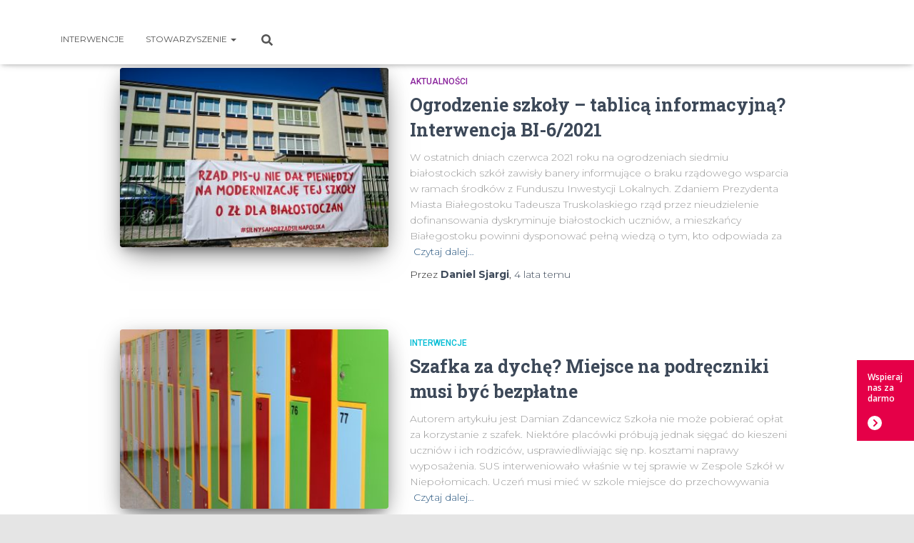

--- FILE ---
content_type: text/html; charset=UTF-8
request_url: https://umarlestatuty.pl/category/interwencje/page/2/
body_size: 31552
content:
<!DOCTYPE html>
<html lang="pl-PL">

<head>
	<meta charset='UTF-8'>
	<meta name="viewport" content="width=device-width, initial-scale=1">
	<link rel="profile" href="https://gmpg.org/xfn/11">
		<meta name='robots' content='index, follow, max-image-preview:large, max-snippet:-1, max-video-preview:-1' />

	<!-- This site is optimized with the Yoast SEO plugin v21.0 - https://yoast.com/wordpress/plugins/seo/ -->
	<title>Interwencje - Strona 2 z 4 -</title>
	<link rel="canonical" href="https://umarlestatuty.pl/category/interwencje/page/2/" />
	<link rel="prev" href="https://umarlestatuty.pl/category/interwencje/" />
	<link rel="next" href="https://umarlestatuty.pl/category/interwencje/page/3/" />
	<meta property="og:locale" content="pl_PL" />
	<meta property="og:type" content="article" />
	<meta property="og:title" content="Interwencje - Strona 2 z 4 -" />
	<meta property="og:url" content="https://umarlestatuty.pl/category/interwencje/" />
	<meta name="twitter:card" content="summary_large_image" />
	<script type="application/ld+json" class="yoast-schema-graph">{"@context":"https://schema.org","@graph":[{"@type":"CollectionPage","@id":"https://umarlestatuty.pl/category/interwencje/","url":"https://umarlestatuty.pl/category/interwencje/page/2/","name":"Interwencje - Strona 2 z 4 -","isPartOf":{"@id":"https://umarlestatuty.pl/#website"},"primaryImageOfPage":{"@id":"https://umarlestatuty.pl/category/interwencje/page/2/#primaryimage"},"image":{"@id":"https://umarlestatuty.pl/category/interwencje/page/2/#primaryimage"},"thumbnailUrl":"https://umarlestatuty.pl/wp-content/uploads/2021/07/baner_BI-6-2021.jpg","breadcrumb":{"@id":"https://umarlestatuty.pl/category/interwencje/page/2/#breadcrumb"},"inLanguage":"pl-PL"},{"@type":"ImageObject","inLanguage":"pl-PL","@id":"https://umarlestatuty.pl/category/interwencje/page/2/#primaryimage","url":"https://umarlestatuty.pl/wp-content/uploads/2021/07/baner_BI-6-2021.jpg","contentUrl":"https://umarlestatuty.pl/wp-content/uploads/2021/07/baner_BI-6-2021.jpg","width":1600,"height":1065},{"@type":"BreadcrumbList","@id":"https://umarlestatuty.pl/category/interwencje/page/2/#breadcrumb","itemListElement":[{"@type":"ListItem","position":1,"name":"Strona główna","item":"https://umarlestatuty.pl/"},{"@type":"ListItem","position":2,"name":"Interwencje"}]},{"@type":"WebSite","@id":"https://umarlestatuty.pl/#website","url":"https://umarlestatuty.pl/","name":"","description":"","potentialAction":[{"@type":"SearchAction","target":{"@type":"EntryPoint","urlTemplate":"https://umarlestatuty.pl/?s={search_term_string}"},"query-input":"required name=search_term_string"}],"inLanguage":"pl-PL"}]}</script>
	<!-- / Yoast SEO plugin. -->


<link rel='dns-prefetch' href='//fonts.googleapis.com' />
<link rel="alternate" type="application/rss+xml" title=" &raquo; Kanał z wpisami" href="https://umarlestatuty.pl/feed/" />
<link rel="alternate" type="application/rss+xml" title=" &raquo; Kanał z komentarzami" href="https://umarlestatuty.pl/comments/feed/" />
<style>[consent-id]:not(.rcb-content-blocker):not([consent-transaction-complete]):not([consent-visual-use-parent^="children:"]):not([consent-confirm]){opacity:0!important;}</style><link rel="preload" href="https://umarlestatuty.pl/wp-content/9cb0443eb68367e3e4a17f107183c02f/dist/738596513.js?ver=ebb33f508d1107f89ab32502327deb71" as="script" />
<link rel="preload" href="https://umarlestatuty.pl/wp-content/9cb0443eb68367e3e4a17f107183c02f/dist/1485804978.js?ver=209c452fe980a8bc212be5997ecbbdd8" as="script" />
<link rel="preload" href="https://umarlestatuty.pl/wp-content/plugins/real-cookie-banner/public/lib/animate.css/animate.min.css?ver=4.1.1" as="style" />
<link rel="alternate" type="application/rss+xml" title=" &raquo; Kanał z wpisami zaszufladkowanymi do kategorii Interwencje" href="https://umarlestatuty.pl/category/interwencje/feed/" />
<script data-cfasync="false" type="text/javascript" defer src="https://umarlestatuty.pl/wp-content/9cb0443eb68367e3e4a17f107183c02f/dist/738596513.js?ver=ebb33f508d1107f89ab32502327deb71" id="real-cookie-banner-vendor-real-cookie-banner-banner-js"></script>
<script type="application/json" data-skip-lazy-load="js-extra" data-skip-moving="true" data-no-defer nitro-exclude data-alt-type="application/ld+json" data-dont-merge data-wpmeteor-nooptimize="true" data-cfasync="false" id="a86ad74e57521e05ece16b612c915a9e61-js-extra">{"slug":"real-cookie-banner","textDomain":"real-cookie-banner","version":"4.8.4","restUrl":"https:\/\/umarlestatuty.pl\/wp-json\/real-cookie-banner\/v1\/","restNamespace":"real-cookie-banner\/v1","restPathObfuscateOffset":"23ce37900dd87b39","restRoot":"https:\/\/umarlestatuty.pl\/wp-json\/","restQuery":{"_v":"4.8.4","_locale":"user"},"restNonce":"a612967c03","restRecreateNonceEndpoint":"https:\/\/umarlestatuty.pl\/wp-admin\/admin-ajax.php?action=rest-nonce","publicUrl":"https:\/\/umarlestatuty.pl\/wp-content\/plugins\/real-cookie-banner\/public\/","chunkFolder":"dist","chunksLanguageFolder":"https:\/\/umarlestatuty.pl\/wp-content\/languages\/mo-cache\/real-cookie-banner\/","chunks":{"chunk-config-tab-blocker.lite.js":["pl_PL-83d48f038e1cf6148175589160cda67e","pl_PL-f3a58573f9ed1125e6441a73d3b01af3","pl_PL-2e71c8c1d3d1be59acee11970e254e0e","pl_PL-e8b2dd606e80931c891d633086cb8b96"],"chunk-config-tab-blocker.pro.js":["pl_PL-ddf5ae983675e7b6eec2afc2d53654a2","pl_PL-deb51440a0996dcecf5eb89c54cecce2","pl_PL-656298de7f62f753c3a40cc13ac6f0cb","pl_PL-9913ad75dad534aa8026de24a0203a7e"],"chunk-config-tab-consent.lite.js":["pl_PL-3823d7521a3fc2857511061e0d660408"],"chunk-config-tab-consent.pro.js":["pl_PL-9cb9ecf8c1e8ce14036b5f3a5e19f098"],"chunk-config-tab-cookies.lite.js":["pl_PL-1a51b37d0ef409906245c7ed80d76040","pl_PL-f3a58573f9ed1125e6441a73d3b01af3","pl_PL-2e71c8c1d3d1be59acee11970e254e0e"],"chunk-config-tab-cookies.pro.js":["pl_PL-572ee75deed92e7a74abba4b86604687","pl_PL-deb51440a0996dcecf5eb89c54cecce2","pl_PL-656298de7f62f753c3a40cc13ac6f0cb"],"chunk-config-tab-dashboard.lite.js":["pl_PL-f843c51245ecd2b389746275b3da66b6"],"chunk-config-tab-dashboard.pro.js":["pl_PL-ae5ae8f925f0409361cfe395645ac077"],"chunk-config-tab-import.lite.js":["pl_PL-66df94240f04843e5a208823e466a850"],"chunk-config-tab-import.pro.js":["pl_PL-e5fee6b51986d4ff7a051d6f6a7b076a"],"chunk-config-tab-licensing.lite.js":["pl_PL-e01f803e4093b19d6787901b9591b5a6"],"chunk-config-tab-licensing.pro.js":["pl_PL-4918ea9704f47c2055904e4104d4ffba"],"chunk-config-tab-scanner.lite.js":["pl_PL-b10b39f1099ef599835c729334e38429"],"chunk-config-tab-scanner.pro.js":["pl_PL-752a1502ab4f0bebfa2ad50c68ef571f"],"chunk-config-tab-settings.lite.js":["pl_PL-37978e0b06b4eb18b16164a2d9c93a2c"],"chunk-config-tab-settings.pro.js":["pl_PL-e59d3dcc762e276255c8989fbd1f80e3"],"chunk-config-tab-tcf.lite.js":["pl_PL-4f658bdbf0aa370053460bc9e3cd1f69","pl_PL-f3a58573f9ed1125e6441a73d3b01af3","pl_PL-e8b2dd606e80931c891d633086cb8b96"],"chunk-config-tab-tcf.pro.js":["pl_PL-e1e83d5b8a28f1f91f63b9de2a8b181a","pl_PL-deb51440a0996dcecf5eb89c54cecce2","pl_PL-9913ad75dad534aa8026de24a0203a7e"]},"others":{"customizeValuesBanner":"{\"layout\":{\"type\":\"banner\",\"maxHeightEnabled\":false,\"maxHeight\":740,\"dialogMaxWidth\":530,\"dialogPosition\":\"middleCenter\",\"dialogMargin\":[0,0,0,0],\"bannerPosition\":\"bottom\",\"bannerMaxWidth\":1360,\"dialogBorderRadius\":3,\"borderRadius\":50,\"animationIn\":\"slideInUp\",\"animationInDuration\":2000,\"animationInOnlyMobile\":true,\"animationOut\":\"none\",\"animationOutDuration\":500,\"animationOutOnlyMobile\":true,\"overlay\":true,\"overlayBg\":\"#000000\",\"overlayBgAlpha\":50,\"overlayBlur\":2},\"decision\":{\"acceptAll\":\"button\",\"acceptEssentials\":\"button\",\"showCloseIcon\":true,\"acceptIndividual\":\"button\",\"buttonOrder\":\"all,save,essential,individual\",\"showGroups\":true,\"groupsFirstView\":false,\"saveButton\":\"always\"},\"design\":{\"bg\":\"#ffffff\",\"textAlign\":\"left\",\"linkTextDecoration\":\"underline\",\"borderWidth\":0,\"borderColor\":\"#ffffff\",\"fontSize\":12,\"fontColor\":\"#0a0a0a\",\"fontInheritFamily\":true,\"fontFamily\":\"Arial, Helvetica, sans-serif\",\"fontWeight\":\"normal\",\"boxShadowEnabled\":true,\"boxShadowOffsetX\":-19,\"boxShadowOffsetY\":0,\"boxShadowBlurRadius\":17,\"boxShadowSpreadRadius\":0,\"boxShadowColor\":\"#000000\",\"boxShadowColorAlpha\":20},\"headerDesign\":{\"inheritBg\":true,\"bg\":\"#f4f4f4\",\"inheritTextAlign\":true,\"textAlign\":\"center\",\"padding\":[17,20,15,20],\"logo\":\"https:\\\/\\\/umarlestatuty.pl\\\/wp-content\\\/uploads\\\/2023\\\/12\\\/SUS_logo_full_black.png\",\"logoRetina\":\"\",\"logoMaxHeight\":40,\"logoPosition\":\"left\",\"logoMargin\":[5,15,5,15],\"fontSize\":20,\"fontColor\":\"#2b2b2b\",\"fontInheritFamily\":true,\"fontFamily\":\"Arial, Helvetica, sans-serif\",\"fontWeight\":\"normal\",\"borderWidth\":1,\"borderColor\":\"#efefef\"},\"bodyDesign\":{\"padding\":[15,20,5,20],\"descriptionInheritFontSize\":true,\"descriptionFontSize\":13,\"dottedGroupsInheritFontSize\":true,\"dottedGroupsFontSize\":13,\"dottedGroupsBulletColor\":\"#ffcd05\",\"teachingsInheritTextAlign\":true,\"teachingsTextAlign\":\"center\",\"teachingsSeparatorActive\":true,\"teachingsSeparatorWidth\":50,\"teachingsSeparatorHeight\":1,\"teachingsSeparatorColor\":\"#15779b\",\"teachingsInheritFontSize\":false,\"teachingsFontSize\":12,\"teachingsInheritFontColor\":false,\"teachingsFontColor\":\"#757575\",\"accordionMargin\":[10,0,5,0],\"accordionPadding\":[5,10,5,10],\"accordionArrowType\":\"outlined\",\"accordionArrowColor\":\"#15779b\",\"accordionBg\":\"#ffffff\",\"accordionActiveBg\":\"#f9f9f9\",\"accordionHoverBg\":\"#efefef\",\"accordionBorderWidth\":1,\"accordionBorderColor\":\"#efefef\",\"accordionTitleFontSize\":12,\"accordionTitleFontColor\":\"#2b2b2b\",\"accordionTitleFontWeight\":\"normal\",\"accordionDescriptionMargin\":[5,0,0,0],\"accordionDescriptionFontSize\":12,\"accordionDescriptionFontColor\":\"#757575\",\"accordionDescriptionFontWeight\":\"normal\",\"acceptAllOneRowLayout\":false,\"acceptAllPadding\":[10,10,10,10],\"acceptAllBg\":\"#15779b\",\"acceptAllTextAlign\":\"center\",\"acceptAllFontSize\":18,\"acceptAllFontColor\":\"#ffffff\",\"acceptAllFontWeight\":\"normal\",\"acceptAllBorderWidth\":0,\"acceptAllBorderColor\":\"#000000\",\"acceptAllHoverBg\":\"#11607d\",\"acceptAllHoverFontColor\":\"#ffffff\",\"acceptAllHoverBorderColor\":\"#000000\",\"acceptEssentialsUseAcceptAll\":true,\"acceptEssentialsButtonType\":\"\",\"acceptEssentialsPadding\":[10,10,10,10],\"acceptEssentialsBg\":\"#efefef\",\"acceptEssentialsTextAlign\":\"center\",\"acceptEssentialsFontSize\":18,\"acceptEssentialsFontColor\":\"#0a0a0a\",\"acceptEssentialsFontWeight\":\"normal\",\"acceptEssentialsBorderWidth\":0,\"acceptEssentialsBorderColor\":\"#000000\",\"acceptEssentialsHoverBg\":\"#e8e8e8\",\"acceptEssentialsHoverFontColor\":\"#000000\",\"acceptEssentialsHoverBorderColor\":\"#000000\",\"acceptIndividualPadding\":[5,5,5,5],\"acceptIndividualBg\":\"#ffffff\",\"acceptIndividualTextAlign\":\"center\",\"acceptIndividualFontSize\":16,\"acceptIndividualFontColor\":\"#15779b\",\"acceptIndividualFontWeight\":\"normal\",\"acceptIndividualBorderWidth\":0,\"acceptIndividualBorderColor\":\"#000000\",\"acceptIndividualHoverBg\":\"#ffffff\",\"acceptIndividualHoverFontColor\":\"#11607d\",\"acceptIndividualHoverBorderColor\":\"#000000\"},\"footerDesign\":{\"poweredByLink\":true,\"inheritBg\":false,\"bg\":\"#fcfcfc\",\"inheritTextAlign\":true,\"textAlign\":\"center\",\"padding\":[10,20,12,20],\"fontSize\":14,\"fontColor\":\"#757474\",\"fontInheritFamily\":true,\"fontFamily\":\"Arial, Helvetica, sans-serif\",\"fontWeight\":\"normal\",\"hoverFontColor\":\"#2b2b2b\",\"borderWidth\":1,\"borderColor\":\"#efefef\",\"languageSwitcher\":\"flags\"},\"texts\":{\"headline\":\"Preferencje dot. prywatno\\u015bci\",\"description\":\"U\\u017cywamy plik\\u00f3w cookie i podobnych technologii na naszej witrynie i przetwarzamy dane osobowe u\\u017cytkownika (np. adres IP), na przyk\\u0142ad w celu personalizacji tre\\u015bci i reklam, integracji medi\\u00f3w od dostawc\\u00f3w zewn\\u0119trznych lub analizy ruchu na naszej witrynie. Przetwarzanie danych mo\\u017ce r\\u00f3wnie\\u017c odbywa\\u0107 si\\u0119 w wyniku ustawienia plik\\u00f3w cookie. Te dane s\\u0105 udost\\u0119pniane stronom trzecim, kt\\u00f3re wymieniamy w ustawieniach prywatno\\u015bci.<br \\\/><br \\\/>Przetwarzanie danych mo\\u017ce odbywa\\u0107 si\\u0119 za Pa\\u0144stwa zgod\\u0105 lub na podstawie uzasadnionego interesu, kt\\u00f3remu mo\\u017cna sprzeciwi\\u0107 si\\u0119 w ustawieniach prywatno\\u015bci. Maj\\u0105 Pa\\u0144stwo prawo do niewyra\\u017cenia zgody oraz do jej zmiany lub odwo\\u0142ania w p\\u00f3\\u017aniejszym czasie. Wi\\u0119cej informacji na temat wykorzystywania danych mo\\u017cna znale\\u017a\\u0107 w naszej {{privacyPolicy}}polityce prywatno\\u015bci{{\\\/privacyPolicy}}.\",\"acceptAll\":\"Akceptuj wszystko\",\"acceptEssentials\":\"Kontynuuj bez zgody\",\"acceptIndividual\":\"Ustaw indywidualne ustawienia prywatno\\u015bci\",\"poweredBy\":\"1\",\"dataProcessingInUnsafeCountries\":\"Niekt\\u00f3re us\\u0142ugi przetwarzaj\\u0105 dane osobowe w niezabezpieczonych pa\\u0144stwach trzecich. Wyra\\u017caj\\u0105c zgod\\u0119 na korzystanie z tych us\\u0142ug, wyra\\u017caj\\u0105 Pa\\u0144stwo r\\u00f3wnie\\u017c zgod\\u0119 na przetwarzanie swoich danych w tych niezabezpieczonych krajach trzecich zgodnie z {{legalBasis}}. Wi\\u0105\\u017ce si\\u0119 to z ryzykiem, \\u017ce dane u\\u017cytkownika b\\u0119d\\u0105 przetwarzane przez organy do cel\\u00f3w kontroli i monitorowania, by\\u0107 mo\\u017ce bez mo\\u017cliwo\\u015bci odwo\\u0142ania si\\u0119 na drodze prawnej.\",\"ageNoticeBanner\":\"Masz mniej ni\\u017c {{minAge}} lat? W takim przypadku nie mo\\u017cesz wyrazi\\u0107 zgody na us\\u0142ugi opcjonalne. Popro\\u015b rodzic\\u00f3w lub opiekun\\u00f3w prawnych, aby wyrazili zgod\\u0119 na te us\\u0142ugi razem z Tob\\u0105.\",\"ageNoticeBlocker\":\"Masz mniej ni\\u017c {{minAge}} lat? Niestety, nie mo\\u017cesz wyrazi\\u0107 zgody na korzystanie z tej us\\u0142ugi w celu ogl\\u0105dania tych tre\\u015bci. Popro\\u015b rodzic\\u00f3w lub opiekun\\u00f3w, aby wyrazili zgod\\u0119 na us\\u0142ug\\u0119 razem z Tob\\u0105!\",\"listServicesNotice\":\"Akceptuj\\u0105c wszystkie us\\u0142ugi, zezwalaj\\u0105 Pa\\u0144stwo na wczytanie {{services}}. Us\\u0142ugi te s\\u0105 podzielone na grupy {{serviceGroups}} zgodnie z ich przeznaczeniem (przynale\\u017cno\\u015b\\u0107 oznaczona liczbami w indeksie g\\u00f3rnym).\",\"listServicesLegitimateInterestNotice\":\"Dodatkowo {{services}} s\\u0105 wczytywane na podstawie uzasadnionego interesu.\",\"consentForwardingExternalHosts\":\"Pa\\u0144stwa zgoda ma r\\u00f3wnie\\u017c zastosowanie na {{websites}}.\",\"blockerHeadline\":\"{{name}} zablokowany z powodu ustawie\\u0144 prywatno\\u015bci\",\"blockerLinkShowMissing\":\"Poka\\u017c wszystkie us\\u0142ugi, na kt\\u00f3re jeszcze trzeba wyrazi\\u0107 zgod\\u0119\",\"blockerLoadButton\":\"Zaakceptuj us\\u0142ugi i wczytaj zawarto\\u015b\\u0107\",\"blockerAcceptInfo\":\"Wczytanie zablokowanej zawarto\\u015bci spowoduje dostosowanie ustawie\\u0144 prywatno\\u015bci. Tre\\u015bci z tej us\\u0142ugi nie b\\u0119d\\u0105 blokowane w przysz\\u0142o\\u015bci.\",\"stickyHistory\":\"Historia ustawie\\u0144 prywatno\\u015bci\",\"stickyRevoke\":\"Cofnij zgody\",\"stickyRevokeSuccessMessage\":\"Pomy\\u015blnie cofni\\u0119to zgod\\u0119 na us\\u0142ugi z plikami cookie i przetwarzanie danych osobowych. Strona zostanie teraz ponownie wczytana!\",\"stickyChange\":\"Zmie\\u0144 ustawienia prywatno\\u015bci\"},\"individualLayout\":{\"inheritDialogMaxWidth\":false,\"dialogMaxWidth\":970,\"inheritBannerMaxWidth\":false,\"bannerMaxWidth\":1420,\"descriptionTextAlign\":\"left\"},\"group\":{\"checkboxBg\":\"#f0f0f0\",\"checkboxBorderWidth\":1,\"checkboxBorderColor\":\"#d2d2d2\",\"checkboxActiveColor\":\"#ffffff\",\"checkboxActiveBg\":\"#15779b\",\"checkboxActiveBorderColor\":\"#11607d\",\"groupInheritBg\":true,\"groupBg\":\"#f4f4f4\",\"groupPadding\":[15,15,15,15],\"groupSpacing\":10,\"groupBorderRadius\":5,\"groupBorderWidth\":1,\"groupBorderColor\":\"#f4f4f4\",\"headlineFontSize\":16,\"headlineFontWeight\":\"normal\",\"headlineFontColor\":\"#2b2b2b\",\"descriptionFontSize\":14,\"descriptionFontColor\":\"#757575\",\"linkColor\":\"#757575\",\"linkHoverColor\":\"#2b2b2b\",\"detailsHideLessRelevant\":true},\"saveButton\":{\"useAcceptAll\":true,\"type\":\"button\",\"padding\":[10,10,10,10],\"bg\":\"#efefef\",\"textAlign\":\"center\",\"fontSize\":18,\"fontColor\":\"#0a0a0a\",\"fontWeight\":\"normal\",\"borderWidth\":0,\"borderColor\":\"#000000\",\"hoverBg\":\"#e8e8e8\",\"hoverFontColor\":\"#000000\",\"hoverBorderColor\":\"#000000\"},\"individualTexts\":{\"headline\":\"Indywidualne preferencje prywatno\\u015bci\",\"description\":\"U\\u017cywamy plik\\u00f3w cookie i podobnych technologii na naszej witrynie i przetwarzamy dane osobowe u\\u017cytkownika (np. adres IP), na przyk\\u0142ad w celu personalizacji tre\\u015bci i reklam, integracji medi\\u00f3w od dostawc\\u00f3w zewn\\u0119trznych lub analizy ruchu na naszej witrynie. Przetwarzanie danych mo\\u017ce r\\u00f3wnie\\u017c odbywa\\u0107 si\\u0119 w wyniku ustawienia plik\\u00f3w cookie. Te dane s\\u0105 udost\\u0119pniane stronom trzecim, kt\\u00f3re wymieniamy w ustawieniach prywatno\\u015bci.<br \\\/><br \\\/>Przetwarzanie danych mo\\u017ce odbywa\\u0107 si\\u0119 za Pa\\u0144stwa zgod\\u0105 lub na podstawie uzasadnionego interesu, kt\\u00f3remu mo\\u017cna sprzeciwi\\u0107 si\\u0119 w ustawieniach prywatno\\u015bci. Maj\\u0105 Pa\\u0144stwo prawo do niewyra\\u017cenia zgody oraz do jej zmiany lub odwo\\u0142ania w p\\u00f3\\u017aniejszym czasie. Wi\\u0119cej informacji na temat wykorzystywania danych mo\\u017cna znale\\u017a\\u0107 w naszej {{privacyPolicy}}polityce prywatno\\u015bci{{\\\/privacyPolicy}}.<br \\\/><br \\\/>Poni\\u017cej znajduje si\\u0119 przegl\\u0105d wszystkich us\\u0142ug u\\u017cywanych przez t\\u0119 witryn\\u0119. Mog\\u0105 Pa\\u0144stwo zapozna\\u0107 si\\u0119 ze szczeg\\u00f3\\u0142owymi informacjami na temat ka\\u017cdej us\\u0142ugi i wyrazi\\u0107 na nie zgod\\u0119 indywidualnie lub skorzysta\\u0107 z prawa do sprzeciwu.\",\"save\":\"Zapisz spersonalizowane wybory\",\"showMore\":\"Poka\\u017c informacje o us\\u0142udze\",\"hideMore\":\"Ukryj informacje o us\\u0142udze\",\"postamble\":\"\"},\"mobile\":{\"enabled\":true,\"maxHeight\":400,\"hideHeader\":false,\"alignment\":\"bottom\",\"scalePercent\":90,\"scalePercentVertical\":-50},\"sticky\":{\"enabled\":false,\"animationsEnabled\":true,\"alignment\":\"left\",\"bubbleBorderRadius\":50,\"icon\":\"fingerprint\",\"iconCustom\":\"\",\"iconCustomRetina\":\"\",\"iconSize\":30,\"iconColor\":\"#ffffff\",\"bubbleMargin\":[10,20,20,20],\"bubblePadding\":15,\"bubbleBg\":\"#15779b\",\"bubbleBorderWidth\":0,\"bubbleBorderColor\":\"#10556f\",\"boxShadowEnabled\":true,\"boxShadowOffsetX\":0,\"boxShadowOffsetY\":2,\"boxShadowBlurRadius\":5,\"boxShadowSpreadRadius\":1,\"boxShadowColor\":\"#105b77\",\"boxShadowColorAlpha\":40,\"bubbleHoverBg\":\"#ffffff\",\"bubbleHoverBorderColor\":\"#000000\",\"hoverIconColor\":\"#000000\",\"hoverIconCustom\":\"\",\"hoverIconCustomRetina\":\"\",\"menuFontSize\":16,\"menuBorderRadius\":5,\"menuItemSpacing\":10,\"menuItemPadding\":[5,10,5,10]},\"customCss\":{\"css\":\"\",\"antiAdBlocker\":\"y\"}}","isPro":false,"showProHints":false,"proUrl":"https:\/\/devowl.io\/go\/real-cookie-banner?source=rcb-lite","showLiteNotice":true,"frontend":{"groups":"[{\"id\":596,\"name\":\"Niezb\\u0119dny\",\"slug\":\"niezbedny\",\"description\":\"Us\\u0142ugi niezb\\u0119dne wymagane s\\u0105 do podstawowej funkcjonalno\\u015bci witryny. Obejmuj\\u0105 one wy\\u0142\\u0105cznie us\\u0142ugi potrzebne z technicznego punktu widzenia. Nie mo\\u017cna wnie\\u015b\\u0107 sprzeciwu wobec tych us\\u0142ug.\",\"isEssential\":true,\"isDefault\":true,\"items\":[{\"id\":6548,\"name\":\"Real Cookie Banner\",\"purpose\":\"Real Cookie Banner prosi odwiedzaj\\u0105cych witryn\\u0119 o zgod\\u0119 na ustawienie plik\\u00f3w cookie i przetwarzanie danych osobowych. W tym celu ka\\u017cdej osobie odwiedzaj\\u0105cej witryn\\u0119 przypisywany jest UUID (anonimowy identyfikator u\\u017cytkownika), kt\\u00f3ry jest wa\\u017cny do momentu wyga\\u015bni\\u0119cia pliku cookie w celu przechowywania zgody. Pliki cookie s\\u0105 u\\u017cywane do testowania, czy pliki cookie mog\\u0105 by\\u0107 ustawione, do przechowywania odniesienia do udokumentowanej zgody, do przechowywania, na kt\\u00f3re us\\u0142ugi, z kt\\u00f3rych grup us\\u0142ug odwiedzaj\\u0105cy wyrazi\\u0142 zgod\\u0119, oraz, je\\u015bli zgoda zosta\\u0142a uzyskana zgodnie z Transparency & Consent Framework (TCF), do przechowywania zgody w partnerach TCF, celach, celach specjalnych, funkcjach i funkcjach specjalnych. W ramach obowi\\u0105zku ujawnienia zgodnie z RODO zebrana zgoda jest w pe\\u0142ni udokumentowana. Obejmuje to, opr\\u00f3cz us\\u0142ug i grup us\\u0142ug, na kt\\u00f3re odwiedzaj\\u0105cy wyrazi\\u0142 zgod\\u0119, a je\\u015bli zgoda zosta\\u0142a uzyskana zgodnie ze standardem TCF, na kt\\u00f3rych partner\\u00f3w TCF, cele i funkcje odwiedzaj\\u0105cy wyrazi\\u0142 zgod\\u0119, wszystkie ustawienia baner\\u00f3w plik\\u00f3w cookie w momencie wyra\\u017cenia zgody, a tak\\u017ce okoliczno\\u015bci techniczne (np. rozmiar wy\\u015bwietlanego obszaru w momencie wyra\\u017cenia zgody) oraz interakcje u\\u017cytkownika (np. klikni\\u0119cia przycisk\\u00f3w), kt\\u00f3re doprowadzi\\u0142y do wyra\\u017cenia zgody. Zgoda jest zbierana jeden raz na ka\\u017cdy j\\u0119zyk.\",\"providerContact\":{\"phone\":\"\",\"email\":\"\",\"link\":\"\"},\"isProviderCurrentWebsite\":true,\"provider\":\"\",\"uniqueName\":\"\",\"isEmbeddingOnlyExternalResources\":false,\"legalBasis\":\"legal-requirement\",\"dataProcessingInCountries\":[],\"dataProcessingInCountriesSpecialTreatments\":[],\"technicalDefinitions\":[{\"type\":\"http\",\"name\":\"real_cookie_banner*\",\"host\":\".umarlestatuty.pl\",\"duration\":365,\"durationUnit\":\"d\",\"isSessionDuration\":false,\"purpose\":\"\"},{\"type\":\"http\",\"name\":\"real_cookie_banner*-tcf\",\"host\":\".umarlestatuty.pl\",\"duration\":365,\"durationUnit\":\"d\",\"isSessionDuration\":false,\"purpose\":\"\"},{\"type\":\"http\",\"name\":\"real_cookie_banner-test\",\"host\":\".umarlestatuty.pl\",\"duration\":365,\"durationUnit\":\"d\",\"isSessionDuration\":false,\"purpose\":\"\"}],\"codeDynamics\":[],\"providerPrivacyPolicyUrl\":\"\",\"providerLegalNoticeUrl\":\"\",\"tagManagerOptInEventName\":\"\",\"tagManagerOptOutEventName\":\"\",\"googleConsentModeConsentTypes\":[],\"executePriority\":10,\"codeOptIn\":\"\",\"executeCodeOptInWhenNoTagManagerConsentIsGiven\":false,\"codeOptOut\":\"\",\"executeCodeOptOutWhenNoTagManagerConsentIsGiven\":false,\"deleteTechnicalDefinitionsAfterOptOut\":false,\"codeOnPageLoad\":\"\",\"presetId\":\"real-cookie-banner\"}]}]","links":[{"id":6547,"label":"Polityka prywatno\u015bci","pageType":"privacyPolicy","isExternalUrl":false,"pageId":3081,"url":"https:\/\/umarlestatuty.pl\/polityka-prywatnosci\/","hideCookieBanner":true,"isTargetBlank":true}],"websiteOperator":{"address":"Stowarzyszenie na rzecz Praworz\u0105dno\u015bci w Szko\u0142ach \u201eStowarzyszenie Umar\u0142ych Statut\u00f3w\u201d z siedzib\u0105 w Gr\u00f3dku, ul. A. i G. Chodkiewicz\u00f3w 45, 16-040 Gr\u00f3dek,","country":"PL","contactEmail":"base64-encoded:YWRtaW5pc3RyYXRvckB1bWFybGVzdGF0dXR5LnBs","contactPhone":"","contactFormUrl":false},"blocker":[],"languageSwitcher":[],"predefinedDataProcessingInSafeCountriesLists":{"GDPR":["AT","BE","BG","HR","CY","CZ","DK","EE","FI","FR","DE","GR","HU","IE","IS","IT","LI","LV","LT","LU","MT","NL","NO","PL","PT","RO","SK","SI","ES","SE"],"DSG":["CH"],"GDPR+DSG":[],"ADEQUACY_EU":["AD","AR","CA","FO","GG","IL","IM","JP","JE","NZ","KR","CH","GB","UY","US"],"ADEQUACY_CH":["DE","AD","AR","AT","BE","BG","CA","CY","HR","DK","ES","EE","FI","FR","GI","GR","GG","HU","IM","FO","IE","IS","IL","IT","JE","LV","LI","LT","LU","MT","MC","NO","NZ","NL","PL","PT","CZ","RO","GB","SK","SI","SE","UY","US"]},"decisionCookieName":"real_cookie_banner-v:3_blog:1_path:042531d","revisionHash":"7de598a225c3ddd624a5541461e2f8d4","territorialLegalBasis":["gdpr-eprivacy"],"setCookiesViaManager":"none","isRespectDoNotTrack":false,"failedConsentDocumentationHandling":"essentials","isAcceptAllForBots":true,"isDataProcessingInUnsafeCountries":false,"isAgeNotice":true,"ageNoticeAgeLimit":16,"isListServicesNotice":true,"isBannerLessConsent":false,"isTcf":false,"isGcm":false,"isGcmListPurposes":false,"hasLazyData":false},"anonymousContentUrl":"https:\/\/umarlestatuty.pl\/wp-content\/9cb0443eb68367e3e4a17f107183c02f\/dist\/","anonymousHash":"9cb0443eb68367e3e4a17f107183c02f","hasDynamicPreDecisions":false,"isLicensed":true,"isDevLicense":false,"multilingualSkipHTMLForTag":"","isCurrentlyInTranslationEditorPreview":false,"defaultLanguage":"","currentLanguage":"","activeLanguages":[],"context":"","iso3166OneAlpha2":{"AF":"Afganistan","AL":"Albania","DZ":"Algieria","AD":"Andora","AO":"Angola","AI":"Anguilla","AQ":"Antarktyda","AG":"Antigua i Barbuda","AN":"Antyle Holenderskie","SA":"Arabia Saudyjska","AR":"Argentyna","AM":"Armenia","AW":"Aruba","AU":"Australia","AT":"Austria","AZ":"Azerbejd\u017can","BS":"Bahamy","BH":"Bahrajn","BD":"Bangladesz","BB":"Barbados","BE":"Belgia","BZ":"Belize","BJ":"Benin","BM":"Bermudy","BT":"Bhutan","BY":"Bia\u0142oru\u015b","BO":"Boliwia","BW":"Botswana","BA":"Bo\u015bnia i Hercegowina","BR":"Brazylia","BN":"Brunei Darussalam","IO":"Brytyjskie Terytorium Oceanu Indyjskiego","BF":"Burkina Faso","BI":"Burundi","BG":"Bu\u0142garia","CL":"Chile","CN":"Chiny","HR":"Chorwacja","CY":"Cypr","TD":"Czad","ME":"Czarnog\u00f3ra","CZ":"Czechy","UM":"Dalekie Wyspy Mniejsze Stan\u00f3w Zjednoczonych","DK":"Dania","DM":"Dominika","DO":"Dominikana","DJ":"D\u017cibuti","EG":"Egipt","EC":"Ekwador","ER":"Erytrea","EE":"Estonia","SZ":"Eswatini","ET":"Etiopia","FK":"Falklandy (Malwiny)","FJ":"Fid\u017ci","PH":"Filipiny","FI":"Finlandia","FR":"Francja","TF":"Francuskie Terytoria Po\u0142udniowe i Antarktyczne","GA":"Gabon","GM":"Gambia","GH":"Ghana","GI":"Gibraltar","GR":"Grecja","GD":"Grenada","GL":"Grenlandia","GE":"Gruzja","GU":"Guam","GG":"Guernsey","GY":"Gujana","GF":"Gujana Francuska","GP":"Gwadelupa","GT":"Gwatemala","GN":"Gwinea","GQ":"Gwinea R\u00f3wnikowa","GW":"Gwinea-Bissau","HT":"Haiti","ES":"Hiszpania","NL":"Holandia","HN":"Honduras","HK":"Hongkong","IN":"Indie","ID":"Indonezja","IQ":"Irak","IR":"Iran","IE":"Irlandia","IS":"Islandia","IL":"Izrael","JM":"Jamajka","JP":"Japonia","YE":"Jemen","JE":"Jersey","JO":"Jordania","KY":"Kajmany","KH":"Kambod\u017ca","CM":"Kamerun","CA":"Kanada","QA":"Katar","KZ":"Kazachstan","KE":"Kenia","KG":"Kirgistan","KI":"Kiribati","CO":"Kolumbia","KM":"Komory","CG":"Kongo","CD":"Kongo, Republika Demokratyczna","KR":"Korea","KP":"Korea P\u00f3\u0142nocna","CR":"Kostaryka","CU":"Kuba","KW":"Kuwejt","LA":"Laos","LS":"Lesotho","LB":"Liban","LR":"Liberia","LY":"Libia","LI":"Liechtenstein","LT":"Litwa","LU":"Luksemburg","MK":"Macedonia","MG":"Madagaskar","YT":"Majotta","MO":"Makau","MW":"Malawi","MV":"Malediwy","MY":"Malezja","ML":"Mali","MT":"Malta","MP":"Mariany P\u00f3\u0142nocne","MA":"Maroko","MQ":"Martynika","MR":"Mauretania","MU":"Mauritius","MX":"Meksyk","FM":"Mikronezja","MC":"Monako","MN":"Mongolia","MS":"Montserrat","MZ":"Mozambik","MD":"Mo\u0142dawia","MM":"Myanmar (Burma)","NA":"Namibia","NR":"Nauru","NP":"Nepal","DE":"Niemcy","NE":"Niger","NG":"Nigeria","NI":"Nikaragua","NU":"Niue","NF":"Norfolk","NO":"Norwegia","NC":"Nowa Kaledonia","NZ":"Nowa Zelandia","PS":"Okupowane Terytorium Palestyny","OM":"Oman","PK":"Pakistan","PW":"Palau","PA":"Panama","PG":"Papua Nowa Gwinea","PY":"Paragwaj","PE":"Peru","PN":"Pitcairn","PF":"Polinezja Francuska","PL":"Polska","PR":"Portoryko","PT":"Portugalia","ZA":"Po\u0142udniowa Afryka","GS":"Po\u0142udniowa Georgia i Po\u0142udniowe Wyspy Sandwich","CV":"Republika Zielonego Przyl\u0105dka","CF":"Republika \u015arodkowoafryka\u0144ska","RE":"Reunion","RU":"Rosja","RO":"Rumunia","RW":"Rwanda","EH":"Sahara Zachodnia","KN":"Saint Kitts i Nevis","LC":"Saint Lucia","MF":"Saint Martin","PM":"Saint Pierre i Miquelon","VC":"Saint Vincent i Grenadyny","BL":"Saint-Barth\u00e9lemy","SV":"Salwador","WS":"Samoa","AS":"Samoa Ameryka\u0144skie","SM":"San Marino","SN":"Senegal","RS":"Serbia","SC":"Seszele","SL":"Sierra Leone","SG":"Singapur","SO":"Somalia","LK":"Sri Lanka","US":"Stany Zjednoczone","VA":"Stolica Apostolska (Watykan)","SD":"Sudan","SR":"Surinam","SJ":"Svalbard i Jan Mayen","SY":"Syryjska Republika Arabska","CH":"Szwajcaria","SE":"Szwecja","SK":"S\u0142owacja","SI":"S\u0142owenia","TJ":"Tad\u017cykistan","TH":"Tajlandia","TW":"Tajwan","TZ":"Tanzania","TL":"Timor Wschodni","TG":"Togo","TK":"Tokelau","TO":"Tonga","TT":"Trynidad i Tobago","TN":"Tunezja","TR":"Turcja","TM":"Turkmenistan","TV":"Tuvalu","UG":"Uganda","UA":"Ukraina","UY":"Urugwaj","UZ":"Uzbekistan","VU":"Vanuatu","WF":"Wallis i Futuna","VE":"Wenezuela","GB":"Wielka Brytania","VN":"Wietnam","CI":"Wybrze\u017ce Ko\u015bci S\u0142oniowej","BV":"Wyspa Bouveta","CX":"Wyspa Bo\u017cego Narodzenia","IM":"Wyspa Man","AX":"Wyspy Alandzkie","CK":"Wyspy Cooka","VG":"Wyspy Dziewicze, Brytyjskie","VI":"Wyspy Dziewicze, Stany Zjednoczone","HM":"Wyspy Heard i McDonalda","CC":"Wyspy Kokosowe (Keelinga)","MH":"Wyspy Marshalla","FO":"Wyspy Owcze","SB":"Wyspy Salomona","TC":"Wyspy Turks i Caicos","ST":"Wyspy \u015aw. Tomasza i Ksi\u0105\u017c\u0119ca","HU":"W\u0119gry","IT":"W\u0142ochy","ZM":"Zambia","ZW":"Zimbabwe","AE":"Zjednoczone Emiraty Arabskie","LV":"\u0141otwa","SH":"\u015awi\u0119ta Helena"},"visualParentSelectors":{".et_pb_video_box":1,".et_pb_video_slider:has(>.et_pb_slider_carousel %s)":"self",".ast-oembed-container":1,".wpb_video_wrapper":1,".gdlr-core-pbf-background-wrap":1},"isPreventPreDecision":false,"isInvalidateImplicitUserConsent":false,"dependantVisibilityContainers":["[role=\"tabpanel\"]",".eael-tab-content-item",".wpcs_content_inner",".op3-contenttoggleitem-content",".op3-popoverlay-content",".pum-overlay","[data-elementor-type=\"popup\"]",".wp-block-ub-content-toggle-accordion-content-wrap",".w-popup-wrap",".oxy-lightbox_inner[data-inner-content=true]",".oxy-pro-accordion_body",".oxy-tab-content",".kt-accordion-panel",".vc_tta-panel-body",".mfp-hide","div[id^=\"tve_thrive_lightbox_\"]"],"disableDeduplicateExceptions":[".et_pb_video_slider"],"bannerDesignVersion":10,"bannerI18n":{"showMore":"Poka\u017c wi\u0119cej","hideMore":"Ukryj","showLessRelevantDetails":"Poka\u017c wi\u0119cej szczeg\u00f3\u0142\u00f3w (%s)","hideLessRelevantDetails":"Ukryj wi\u0119cej szczeg\u00f3\u0142\u00f3w (%s)","other":"Inne","legalBasis":"U\u017cytkowanie na podstawie prawnej","territorialLegalBasisArticles":{"gdpr-eprivacy":{"dataProcessingInUnsafeCountries":"Art. 49 ust. 1 lit. a) RODO"},"dsg-switzerland":{"dataProcessingInUnsafeCountries":"Art. 17 ust. 1 lit. a) DSG (Szwajcaria)"}},"legitimateInterest":"Uzasadniony interes","legalRequirement":"Zgodno\u015b\u0107 z obowi\u0105zkiem prawnym","consent":"Zgoda","crawlerLinkAlert":"Rozpoznali\u015bmy, \u017ce jeste\u015b crawlerem\/botem. Tylko osoby fizyczne musz\u0105 wyrazi\u0107 zgod\u0119 na pliki cookie i przetwarzanie danych osobowych. W zwi\u0105zku z tym link nie spe\u0142nia \u017cadnej funkcji.","technicalCookieDefinitions":"Techniczne definicje plik\u00f3w cookie","technicalCookieName":"Techniczna nazwa pliku cookie","usesCookies":"U\u017cywa plik\u00f3w cookie","cookieRefresh":"Od\u015bwie\u017canie plik\u00f3w cookie","usesNonCookieAccess":"Wykorzystuje informacje podobne do plik\u00f3w cookie (LocalStorage, SessionStorage, IndexDB itp.)","host":"Host","duration":"Czas trwania","noExpiration":"Nie wygasa","type":"Typ","purpose":"Cel","purposes":"Cele","headerTitlePrivacyPolicyHistory":"Historia ustawie\u0144 prywatno\u015bci","skipToConsentChoices":"Przejd\u017a do opcji wyra\u017cania zgody","historyLabel":"Poka\u017c zgod\u0119 od","historyItemLoadError":"Odczytanie zgody nie powiod\u0142o si\u0119. Prosz\u0119 spr\u00f3bowa\u0107 ponownie p\u00f3\u017aniej!","historySelectNone":"Nie wyra\u017cono jeszcze zgody","provider":"Dostawca","providerContactPhone":"Telefon","providerContactEmail":"E-mail","providerContactLink":"Formularz kontaktowy","providerPrivacyPolicyUrl":"Polityka prywatno\u015bci","providerLegalNoticeUrl":"Zastrze\u017cenia prawne","nonStandard":"Niestandardowe przetwarzanie danych","nonStandardDesc":"Niekt\u00f3re us\u0142ugi ustawiaj\u0105 pliki cookie i\/lub przetwarzaj\u0105 dane osobowe bez przestrzegania standard\u00f3w komunikacji zgody. Us\u0142ugi te s\u0105 podzielone na kilka grup. Tak zwane \"us\u0142ugi niezb\u0119dne\" s\u0105 wykorzystywane na podstawie uzasadnionego interesu i nie mo\u017cna z nich zrezygnowa\u0107 (sprzeciw mo\u017ce wymaga\u0107 przes\u0142ania wiadomo\u015bci e-mail lub listu zgodnie z polityk\u0105 prywatno\u015bci), podczas gdy wszystkie inne us\u0142ugi s\u0105 wykorzystywane wy\u0142\u0105cznie po wyra\u017ceniu zgody.","dataProcessingInThirdCountries":"Przetwarzanie danych w pa\u0144stwach trzecich","safetyMechanisms":{"label":"Mechanizmy bezpiecze\u0144stwa dla transmisji danych","standardContractualClauses":"Standardowe klauzule umowne","adequacyDecision":"Decyzja o adekwatno\u015bci","eu":"UE","switzerland":"Szwajcaria","bindingCorporateRules":"Wi\u0105\u017c\u0105ce regu\u0142y korporacyjne","contractualGuaranteeSccSubprocessors":"Gwarancja umowna dla standardowych klauzul umownych z podwykonawcami przetwarzania"},"durationUnit":{"n1":{"s":"sekunda","m":"minuta","h":"godzina","d":"dzie\u0144","mo":"miesi\u0105c","y":"rok"},"nx":{"s":"sekundy","m":"minuty","h":"godziny","d":"dni","mo":"miesi\u0105ce","y":"lata"}},"close":"Zamknij","closeWithoutSaving":"Zamknij bez zapisywania","yes":"Tak","no":"Nie","unknown":"Nieznany","none":"Brak","noLicense":"Brak aktywowanej licencji - nie do u\u017cytku produkcyjnego!","devLicense":"Licencja na produkt nie do u\u017cytku produkcyjnego!","devLicenseLearnMore":"Wi\u0119cej informacji","devLicenseLink":"https:\/\/devowl.io\/knowledge-base\/license-installation-type\/","andSeparator":" i ","appropriateSafeguard":"Odpowiednie zabezpieczenie","dataProcessingInUnsafeCountries":"Przetwarzanie danych w niebezpiecznych krajach trzecich"},"pageRequestUuid4":"a8f404483-be51-43a4-8f86-041b4bd0566a","pageByIdUrl":"https:\/\/umarlestatuty.pl?page_id","pluginUrl":"https:\/\/devowl.io\/wordpress-real-cookie-banner\/"}}</script>
<script data-skip-lazy-load="js-extra" data-skip-moving="true" data-no-defer nitro-exclude data-alt-type="application/ld+json" data-dont-merge data-wpmeteor-nooptimize="true" data-cfasync="false" id="a86ad74e57521e05ece16b612c915a9e62-js-extra">
(()=>{var x=function (a,b){return-1<["codeOptIn","codeOptOut","codeOnPageLoad","contactEmail"].indexOf(a)&&"string"==typeof b&&b.startsWith("base64-encoded:")?window.atob(b.substr(15)):b},t=(e,t)=>new Proxy(e,{get:(e,n)=>{let r=Reflect.get(e,n);return n===t&&"string"==typeof r&&(r=JSON.parse(r,x),Reflect.set(e,n,r)),r}}),n=JSON.parse(document.getElementById("a86ad74e57521e05ece16b612c915a9e61-js-extra").innerHTML,x);window.Proxy?n.others.frontend=t(n.others.frontend,"groups"):n.others.frontend.groups=JSON.parse(n.others.frontend.groups,x);window.Proxy?n.others=t(n.others,"customizeValuesBanner"):n.others.customizeValuesBanner=JSON.parse(n.others.customizeValuesBanner,x);;window.realCookieBanner=n})();
</script><script data-cfasync="false" type="text/javascript" id="real-cookie-banner-banner-js-before">
/* <![CDATA[ */
((a,b)=>{a[b]||(a[b]={unblockSync:()=>undefined},["consentSync"].forEach(c=>a[b][c]=()=>({cookie:null,consentGiven:!1,cookieOptIn:!0})),["consent","consentAll","unblock"].forEach(c=>a[b][c]=(...d)=>new Promise(e=>a.addEventListener(b,()=>{a[b][c](...d).then(e)},{once:!0}))))})(window,"consentApi");
//# sourceURL=real-cookie-banner-banner-js-before
/* ]]> */
</script>
<script data-cfasync="false" type="text/javascript" defer src="https://umarlestatuty.pl/wp-content/9cb0443eb68367e3e4a17f107183c02f/dist/1485804978.js?ver=209c452fe980a8bc212be5997ecbbdd8" id="real-cookie-banner-banner-js"></script>
<link rel='stylesheet' id='animate-css-css' href='https://umarlestatuty.pl/wp-content/plugins/real-cookie-banner/public/lib/animate.css/animate.min.css?ver=4.1.1' type='text/css' media='all' />
<style id='wp-img-auto-sizes-contain-inline-css' type='text/css'>
img:is([sizes=auto i],[sizes^="auto," i]){contain-intrinsic-size:3000px 1500px}
/*# sourceURL=wp-img-auto-sizes-contain-inline-css */
</style>
<style id='wp-emoji-styles-inline-css' type='text/css'>

	img.wp-smiley, img.emoji {
		display: inline !important;
		border: none !important;
		box-shadow: none !important;
		height: 1em !important;
		width: 1em !important;
		margin: 0 0.07em !important;
		vertical-align: -0.1em !important;
		background: none !important;
		padding: 0 !important;
	}
/*# sourceURL=wp-emoji-styles-inline-css */
</style>
<style id='wp-block-library-inline-css' type='text/css'>
:root{--wp-block-synced-color:#7a00df;--wp-block-synced-color--rgb:122,0,223;--wp-bound-block-color:var(--wp-block-synced-color);--wp-editor-canvas-background:#ddd;--wp-admin-theme-color:#007cba;--wp-admin-theme-color--rgb:0,124,186;--wp-admin-theme-color-darker-10:#006ba1;--wp-admin-theme-color-darker-10--rgb:0,107,160.5;--wp-admin-theme-color-darker-20:#005a87;--wp-admin-theme-color-darker-20--rgb:0,90,135;--wp-admin-border-width-focus:2px}@media (min-resolution:192dpi){:root{--wp-admin-border-width-focus:1.5px}}.wp-element-button{cursor:pointer}:root .has-very-light-gray-background-color{background-color:#eee}:root .has-very-dark-gray-background-color{background-color:#313131}:root .has-very-light-gray-color{color:#eee}:root .has-very-dark-gray-color{color:#313131}:root .has-vivid-green-cyan-to-vivid-cyan-blue-gradient-background{background:linear-gradient(135deg,#00d084,#0693e3)}:root .has-purple-crush-gradient-background{background:linear-gradient(135deg,#34e2e4,#4721fb 50%,#ab1dfe)}:root .has-hazy-dawn-gradient-background{background:linear-gradient(135deg,#faaca8,#dad0ec)}:root .has-subdued-olive-gradient-background{background:linear-gradient(135deg,#fafae1,#67a671)}:root .has-atomic-cream-gradient-background{background:linear-gradient(135deg,#fdd79a,#004a59)}:root .has-nightshade-gradient-background{background:linear-gradient(135deg,#330968,#31cdcf)}:root .has-midnight-gradient-background{background:linear-gradient(135deg,#020381,#2874fc)}:root{--wp--preset--font-size--normal:16px;--wp--preset--font-size--huge:42px}.has-regular-font-size{font-size:1em}.has-larger-font-size{font-size:2.625em}.has-normal-font-size{font-size:var(--wp--preset--font-size--normal)}.has-huge-font-size{font-size:var(--wp--preset--font-size--huge)}.has-text-align-center{text-align:center}.has-text-align-left{text-align:left}.has-text-align-right{text-align:right}.has-fit-text{white-space:nowrap!important}#end-resizable-editor-section{display:none}.aligncenter{clear:both}.items-justified-left{justify-content:flex-start}.items-justified-center{justify-content:center}.items-justified-right{justify-content:flex-end}.items-justified-space-between{justify-content:space-between}.screen-reader-text{border:0;clip-path:inset(50%);height:1px;margin:-1px;overflow:hidden;padding:0;position:absolute;width:1px;word-wrap:normal!important}.screen-reader-text:focus{background-color:#ddd;clip-path:none;color:#444;display:block;font-size:1em;height:auto;left:5px;line-height:normal;padding:15px 23px 14px;text-decoration:none;top:5px;width:auto;z-index:100000}html :where(.has-border-color){border-style:solid}html :where([style*=border-top-color]){border-top-style:solid}html :where([style*=border-right-color]){border-right-style:solid}html :where([style*=border-bottom-color]){border-bottom-style:solid}html :where([style*=border-left-color]){border-left-style:solid}html :where([style*=border-width]){border-style:solid}html :where([style*=border-top-width]){border-top-style:solid}html :where([style*=border-right-width]){border-right-style:solid}html :where([style*=border-bottom-width]){border-bottom-style:solid}html :where([style*=border-left-width]){border-left-style:solid}html :where(img[class*=wp-image-]){height:auto;max-width:100%}:where(figure){margin:0 0 1em}html :where(.is-position-sticky){--wp-admin--admin-bar--position-offset:var(--wp-admin--admin-bar--height,0px)}@media screen and (max-width:600px){html :where(.is-position-sticky){--wp-admin--admin-bar--position-offset:0px}}

/*# sourceURL=wp-block-library-inline-css */
</style><style id='wp-block-file-inline-css' type='text/css'>
.wp-block-file{box-sizing:border-box}.wp-block-file:not(.wp-element-button){font-size:.8em}.wp-block-file.aligncenter{text-align:center}.wp-block-file.alignright{text-align:right}.wp-block-file *+.wp-block-file__button{margin-left:.75em}:where(.wp-block-file){margin-bottom:1.5em}.wp-block-file__embed{margin-bottom:1em}:where(.wp-block-file__button){border-radius:2em;display:inline-block;padding:.5em 1em}:where(.wp-block-file__button):where(a):active,:where(.wp-block-file__button):where(a):focus,:where(.wp-block-file__button):where(a):hover,:where(.wp-block-file__button):where(a):visited{box-shadow:none;color:#fff;opacity:.85;text-decoration:none}
/*# sourceURL=https://umarlestatuty.pl/wp-includes/blocks/file/style.min.css */
</style>
<style id='wp-block-heading-inline-css' type='text/css'>
h1:where(.wp-block-heading).has-background,h2:where(.wp-block-heading).has-background,h3:where(.wp-block-heading).has-background,h4:where(.wp-block-heading).has-background,h5:where(.wp-block-heading).has-background,h6:where(.wp-block-heading).has-background{padding:1.25em 2.375em}h1.has-text-align-left[style*=writing-mode]:where([style*=vertical-lr]),h1.has-text-align-right[style*=writing-mode]:where([style*=vertical-rl]),h2.has-text-align-left[style*=writing-mode]:where([style*=vertical-lr]),h2.has-text-align-right[style*=writing-mode]:where([style*=vertical-rl]),h3.has-text-align-left[style*=writing-mode]:where([style*=vertical-lr]),h3.has-text-align-right[style*=writing-mode]:where([style*=vertical-rl]),h4.has-text-align-left[style*=writing-mode]:where([style*=vertical-lr]),h4.has-text-align-right[style*=writing-mode]:where([style*=vertical-rl]),h5.has-text-align-left[style*=writing-mode]:where([style*=vertical-lr]),h5.has-text-align-right[style*=writing-mode]:where([style*=vertical-rl]),h6.has-text-align-left[style*=writing-mode]:where([style*=vertical-lr]),h6.has-text-align-right[style*=writing-mode]:where([style*=vertical-rl]){rotate:180deg}
/*# sourceURL=https://umarlestatuty.pl/wp-includes/blocks/heading/style.min.css */
</style>
<style id='wp-block-image-inline-css' type='text/css'>
.wp-block-image>a,.wp-block-image>figure>a{display:inline-block}.wp-block-image img{box-sizing:border-box;height:auto;max-width:100%;vertical-align:bottom}@media not (prefers-reduced-motion){.wp-block-image img.hide{visibility:hidden}.wp-block-image img.show{animation:show-content-image .4s}}.wp-block-image[style*=border-radius] img,.wp-block-image[style*=border-radius]>a{border-radius:inherit}.wp-block-image.has-custom-border img{box-sizing:border-box}.wp-block-image.aligncenter{text-align:center}.wp-block-image.alignfull>a,.wp-block-image.alignwide>a{width:100%}.wp-block-image.alignfull img,.wp-block-image.alignwide img{height:auto;width:100%}.wp-block-image .aligncenter,.wp-block-image .alignleft,.wp-block-image .alignright,.wp-block-image.aligncenter,.wp-block-image.alignleft,.wp-block-image.alignright{display:table}.wp-block-image .aligncenter>figcaption,.wp-block-image .alignleft>figcaption,.wp-block-image .alignright>figcaption,.wp-block-image.aligncenter>figcaption,.wp-block-image.alignleft>figcaption,.wp-block-image.alignright>figcaption{caption-side:bottom;display:table-caption}.wp-block-image .alignleft{float:left;margin:.5em 1em .5em 0}.wp-block-image .alignright{float:right;margin:.5em 0 .5em 1em}.wp-block-image .aligncenter{margin-left:auto;margin-right:auto}.wp-block-image :where(figcaption){margin-bottom:1em;margin-top:.5em}.wp-block-image.is-style-circle-mask img{border-radius:9999px}@supports ((-webkit-mask-image:none) or (mask-image:none)) or (-webkit-mask-image:none){.wp-block-image.is-style-circle-mask img{border-radius:0;-webkit-mask-image:url('data:image/svg+xml;utf8,<svg viewBox="0 0 100 100" xmlns="http://www.w3.org/2000/svg"><circle cx="50" cy="50" r="50"/></svg>');mask-image:url('data:image/svg+xml;utf8,<svg viewBox="0 0 100 100" xmlns="http://www.w3.org/2000/svg"><circle cx="50" cy="50" r="50"/></svg>');mask-mode:alpha;-webkit-mask-position:center;mask-position:center;-webkit-mask-repeat:no-repeat;mask-repeat:no-repeat;-webkit-mask-size:contain;mask-size:contain}}:root :where(.wp-block-image.is-style-rounded img,.wp-block-image .is-style-rounded img){border-radius:9999px}.wp-block-image figure{margin:0}.wp-lightbox-container{display:flex;flex-direction:column;position:relative}.wp-lightbox-container img{cursor:zoom-in}.wp-lightbox-container img:hover+button{opacity:1}.wp-lightbox-container button{align-items:center;backdrop-filter:blur(16px) saturate(180%);background-color:#5a5a5a40;border:none;border-radius:4px;cursor:zoom-in;display:flex;height:20px;justify-content:center;opacity:0;padding:0;position:absolute;right:16px;text-align:center;top:16px;width:20px;z-index:100}@media not (prefers-reduced-motion){.wp-lightbox-container button{transition:opacity .2s ease}}.wp-lightbox-container button:focus-visible{outline:3px auto #5a5a5a40;outline:3px auto -webkit-focus-ring-color;outline-offset:3px}.wp-lightbox-container button:hover{cursor:pointer;opacity:1}.wp-lightbox-container button:focus{opacity:1}.wp-lightbox-container button:focus,.wp-lightbox-container button:hover,.wp-lightbox-container button:not(:hover):not(:active):not(.has-background){background-color:#5a5a5a40;border:none}.wp-lightbox-overlay{box-sizing:border-box;cursor:zoom-out;height:100vh;left:0;overflow:hidden;position:fixed;top:0;visibility:hidden;width:100%;z-index:100000}.wp-lightbox-overlay .close-button{align-items:center;cursor:pointer;display:flex;justify-content:center;min-height:40px;min-width:40px;padding:0;position:absolute;right:calc(env(safe-area-inset-right) + 16px);top:calc(env(safe-area-inset-top) + 16px);z-index:5000000}.wp-lightbox-overlay .close-button:focus,.wp-lightbox-overlay .close-button:hover,.wp-lightbox-overlay .close-button:not(:hover):not(:active):not(.has-background){background:none;border:none}.wp-lightbox-overlay .lightbox-image-container{height:var(--wp--lightbox-container-height);left:50%;overflow:hidden;position:absolute;top:50%;transform:translate(-50%,-50%);transform-origin:top left;width:var(--wp--lightbox-container-width);z-index:9999999999}.wp-lightbox-overlay .wp-block-image{align-items:center;box-sizing:border-box;display:flex;height:100%;justify-content:center;margin:0;position:relative;transform-origin:0 0;width:100%;z-index:3000000}.wp-lightbox-overlay .wp-block-image img{height:var(--wp--lightbox-image-height);min-height:var(--wp--lightbox-image-height);min-width:var(--wp--lightbox-image-width);width:var(--wp--lightbox-image-width)}.wp-lightbox-overlay .wp-block-image figcaption{display:none}.wp-lightbox-overlay button{background:none;border:none}.wp-lightbox-overlay .scrim{background-color:#fff;height:100%;opacity:.9;position:absolute;width:100%;z-index:2000000}.wp-lightbox-overlay.active{visibility:visible}@media not (prefers-reduced-motion){.wp-lightbox-overlay.active{animation:turn-on-visibility .25s both}.wp-lightbox-overlay.active img{animation:turn-on-visibility .35s both}.wp-lightbox-overlay.show-closing-animation:not(.active){animation:turn-off-visibility .35s both}.wp-lightbox-overlay.show-closing-animation:not(.active) img{animation:turn-off-visibility .25s both}.wp-lightbox-overlay.zoom.active{animation:none;opacity:1;visibility:visible}.wp-lightbox-overlay.zoom.active .lightbox-image-container{animation:lightbox-zoom-in .4s}.wp-lightbox-overlay.zoom.active .lightbox-image-container img{animation:none}.wp-lightbox-overlay.zoom.active .scrim{animation:turn-on-visibility .4s forwards}.wp-lightbox-overlay.zoom.show-closing-animation:not(.active){animation:none}.wp-lightbox-overlay.zoom.show-closing-animation:not(.active) .lightbox-image-container{animation:lightbox-zoom-out .4s}.wp-lightbox-overlay.zoom.show-closing-animation:not(.active) .lightbox-image-container img{animation:none}.wp-lightbox-overlay.zoom.show-closing-animation:not(.active) .scrim{animation:turn-off-visibility .4s forwards}}@keyframes show-content-image{0%{visibility:hidden}99%{visibility:hidden}to{visibility:visible}}@keyframes turn-on-visibility{0%{opacity:0}to{opacity:1}}@keyframes turn-off-visibility{0%{opacity:1;visibility:visible}99%{opacity:0;visibility:visible}to{opacity:0;visibility:hidden}}@keyframes lightbox-zoom-in{0%{transform:translate(calc((-100vw + var(--wp--lightbox-scrollbar-width))/2 + var(--wp--lightbox-initial-left-position)),calc(-50vh + var(--wp--lightbox-initial-top-position))) scale(var(--wp--lightbox-scale))}to{transform:translate(-50%,-50%) scale(1)}}@keyframes lightbox-zoom-out{0%{transform:translate(-50%,-50%) scale(1);visibility:visible}99%{visibility:visible}to{transform:translate(calc((-100vw + var(--wp--lightbox-scrollbar-width))/2 + var(--wp--lightbox-initial-left-position)),calc(-50vh + var(--wp--lightbox-initial-top-position))) scale(var(--wp--lightbox-scale));visibility:hidden}}
/*# sourceURL=https://umarlestatuty.pl/wp-includes/blocks/image/style.min.css */
</style>
<style id='wp-block-list-inline-css' type='text/css'>
ol,ul{box-sizing:border-box}:root :where(.wp-block-list.has-background){padding:1.25em 2.375em}
/*# sourceURL=https://umarlestatuty.pl/wp-includes/blocks/list/style.min.css */
</style>
<style id='wp-block-columns-inline-css' type='text/css'>
.wp-block-columns{box-sizing:border-box;display:flex;flex-wrap:wrap!important}@media (min-width:782px){.wp-block-columns{flex-wrap:nowrap!important}}.wp-block-columns{align-items:normal!important}.wp-block-columns.are-vertically-aligned-top{align-items:flex-start}.wp-block-columns.are-vertically-aligned-center{align-items:center}.wp-block-columns.are-vertically-aligned-bottom{align-items:flex-end}@media (max-width:781px){.wp-block-columns:not(.is-not-stacked-on-mobile)>.wp-block-column{flex-basis:100%!important}}@media (min-width:782px){.wp-block-columns:not(.is-not-stacked-on-mobile)>.wp-block-column{flex-basis:0;flex-grow:1}.wp-block-columns:not(.is-not-stacked-on-mobile)>.wp-block-column[style*=flex-basis]{flex-grow:0}}.wp-block-columns.is-not-stacked-on-mobile{flex-wrap:nowrap!important}.wp-block-columns.is-not-stacked-on-mobile>.wp-block-column{flex-basis:0;flex-grow:1}.wp-block-columns.is-not-stacked-on-mobile>.wp-block-column[style*=flex-basis]{flex-grow:0}:where(.wp-block-columns){margin-bottom:1.75em}:where(.wp-block-columns.has-background){padding:1.25em 2.375em}.wp-block-column{flex-grow:1;min-width:0;overflow-wrap:break-word;word-break:break-word}.wp-block-column.is-vertically-aligned-top{align-self:flex-start}.wp-block-column.is-vertically-aligned-center{align-self:center}.wp-block-column.is-vertically-aligned-bottom{align-self:flex-end}.wp-block-column.is-vertically-aligned-stretch{align-self:stretch}.wp-block-column.is-vertically-aligned-bottom,.wp-block-column.is-vertically-aligned-center,.wp-block-column.is-vertically-aligned-top{width:100%}
/*# sourceURL=https://umarlestatuty.pl/wp-includes/blocks/columns/style.min.css */
</style>
<style id='wp-block-paragraph-inline-css' type='text/css'>
.is-small-text{font-size:.875em}.is-regular-text{font-size:1em}.is-large-text{font-size:2.25em}.is-larger-text{font-size:3em}.has-drop-cap:not(:focus):first-letter{float:left;font-size:8.4em;font-style:normal;font-weight:100;line-height:.68;margin:.05em .1em 0 0;text-transform:uppercase}body.rtl .has-drop-cap:not(:focus):first-letter{float:none;margin-left:.1em}p.has-drop-cap.has-background{overflow:hidden}:root :where(p.has-background){padding:1.25em 2.375em}:where(p.has-text-color:not(.has-link-color)) a{color:inherit}p.has-text-align-left[style*="writing-mode:vertical-lr"],p.has-text-align-right[style*="writing-mode:vertical-rl"]{rotate:180deg}
/*# sourceURL=https://umarlestatuty.pl/wp-includes/blocks/paragraph/style.min.css */
</style>
<style id='wp-block-quote-inline-css' type='text/css'>
.wp-block-quote{box-sizing:border-box;overflow-wrap:break-word}.wp-block-quote.is-large:where(:not(.is-style-plain)),.wp-block-quote.is-style-large:where(:not(.is-style-plain)){margin-bottom:1em;padding:0 1em}.wp-block-quote.is-large:where(:not(.is-style-plain)) p,.wp-block-quote.is-style-large:where(:not(.is-style-plain)) p{font-size:1.5em;font-style:italic;line-height:1.6}.wp-block-quote.is-large:where(:not(.is-style-plain)) cite,.wp-block-quote.is-large:where(:not(.is-style-plain)) footer,.wp-block-quote.is-style-large:where(:not(.is-style-plain)) cite,.wp-block-quote.is-style-large:where(:not(.is-style-plain)) footer{font-size:1.125em;text-align:right}.wp-block-quote>cite{display:block}
/*# sourceURL=https://umarlestatuty.pl/wp-includes/blocks/quote/style.min.css */
</style>
<style id='wp-block-separator-inline-css' type='text/css'>
@charset "UTF-8";.wp-block-separator{border:none;border-top:2px solid}:root :where(.wp-block-separator.is-style-dots){height:auto;line-height:1;text-align:center}:root :where(.wp-block-separator.is-style-dots):before{color:currentColor;content:"···";font-family:serif;font-size:1.5em;letter-spacing:2em;padding-left:2em}.wp-block-separator.is-style-dots{background:none!important;border:none!important}
/*# sourceURL=https://umarlestatuty.pl/wp-includes/blocks/separator/style.min.css */
</style>
<style id='global-styles-inline-css' type='text/css'>
:root{--wp--preset--aspect-ratio--square: 1;--wp--preset--aspect-ratio--4-3: 4/3;--wp--preset--aspect-ratio--3-4: 3/4;--wp--preset--aspect-ratio--3-2: 3/2;--wp--preset--aspect-ratio--2-3: 2/3;--wp--preset--aspect-ratio--16-9: 16/9;--wp--preset--aspect-ratio--9-16: 9/16;--wp--preset--color--black: #000000;--wp--preset--color--cyan-bluish-gray: #abb8c3;--wp--preset--color--white: #ffffff;--wp--preset--color--pale-pink: #f78da7;--wp--preset--color--vivid-red: #cf2e2e;--wp--preset--color--luminous-vivid-orange: #ff6900;--wp--preset--color--luminous-vivid-amber: #fcb900;--wp--preset--color--light-green-cyan: #7bdcb5;--wp--preset--color--vivid-green-cyan: #00d084;--wp--preset--color--pale-cyan-blue: #8ed1fc;--wp--preset--color--vivid-cyan-blue: #0693e3;--wp--preset--color--vivid-purple: #9b51e0;--wp--preset--color--accent: #ffcd05;--wp--preset--color--background-color: #e5e5e5;--wp--preset--color--header-gradient: #ffcd05;--wp--preset--gradient--vivid-cyan-blue-to-vivid-purple: linear-gradient(135deg,rgb(6,147,227) 0%,rgb(155,81,224) 100%);--wp--preset--gradient--light-green-cyan-to-vivid-green-cyan: linear-gradient(135deg,rgb(122,220,180) 0%,rgb(0,208,130) 100%);--wp--preset--gradient--luminous-vivid-amber-to-luminous-vivid-orange: linear-gradient(135deg,rgb(252,185,0) 0%,rgb(255,105,0) 100%);--wp--preset--gradient--luminous-vivid-orange-to-vivid-red: linear-gradient(135deg,rgb(255,105,0) 0%,rgb(207,46,46) 100%);--wp--preset--gradient--very-light-gray-to-cyan-bluish-gray: linear-gradient(135deg,rgb(238,238,238) 0%,rgb(169,184,195) 100%);--wp--preset--gradient--cool-to-warm-spectrum: linear-gradient(135deg,rgb(74,234,220) 0%,rgb(151,120,209) 20%,rgb(207,42,186) 40%,rgb(238,44,130) 60%,rgb(251,105,98) 80%,rgb(254,248,76) 100%);--wp--preset--gradient--blush-light-purple: linear-gradient(135deg,rgb(255,206,236) 0%,rgb(152,150,240) 100%);--wp--preset--gradient--blush-bordeaux: linear-gradient(135deg,rgb(254,205,165) 0%,rgb(254,45,45) 50%,rgb(107,0,62) 100%);--wp--preset--gradient--luminous-dusk: linear-gradient(135deg,rgb(255,203,112) 0%,rgb(199,81,192) 50%,rgb(65,88,208) 100%);--wp--preset--gradient--pale-ocean: linear-gradient(135deg,rgb(255,245,203) 0%,rgb(182,227,212) 50%,rgb(51,167,181) 100%);--wp--preset--gradient--electric-grass: linear-gradient(135deg,rgb(202,248,128) 0%,rgb(113,206,126) 100%);--wp--preset--gradient--midnight: linear-gradient(135deg,rgb(2,3,129) 0%,rgb(40,116,252) 100%);--wp--preset--font-size--small: 13px;--wp--preset--font-size--medium: 20px;--wp--preset--font-size--large: 36px;--wp--preset--font-size--x-large: 42px;--wp--preset--spacing--20: 0.44rem;--wp--preset--spacing--30: 0.67rem;--wp--preset--spacing--40: 1rem;--wp--preset--spacing--50: 1.5rem;--wp--preset--spacing--60: 2.25rem;--wp--preset--spacing--70: 3.38rem;--wp--preset--spacing--80: 5.06rem;--wp--preset--shadow--natural: 6px 6px 9px rgba(0, 0, 0, 0.2);--wp--preset--shadow--deep: 12px 12px 50px rgba(0, 0, 0, 0.4);--wp--preset--shadow--sharp: 6px 6px 0px rgba(0, 0, 0, 0.2);--wp--preset--shadow--outlined: 6px 6px 0px -3px rgb(255, 255, 255), 6px 6px rgb(0, 0, 0);--wp--preset--shadow--crisp: 6px 6px 0px rgb(0, 0, 0);}:where(.is-layout-flex){gap: 0.5em;}:where(.is-layout-grid){gap: 0.5em;}body .is-layout-flex{display: flex;}.is-layout-flex{flex-wrap: wrap;align-items: center;}.is-layout-flex > :is(*, div){margin: 0;}body .is-layout-grid{display: grid;}.is-layout-grid > :is(*, div){margin: 0;}:where(.wp-block-columns.is-layout-flex){gap: 2em;}:where(.wp-block-columns.is-layout-grid){gap: 2em;}:where(.wp-block-post-template.is-layout-flex){gap: 1.25em;}:where(.wp-block-post-template.is-layout-grid){gap: 1.25em;}.has-black-color{color: var(--wp--preset--color--black) !important;}.has-cyan-bluish-gray-color{color: var(--wp--preset--color--cyan-bluish-gray) !important;}.has-white-color{color: var(--wp--preset--color--white) !important;}.has-pale-pink-color{color: var(--wp--preset--color--pale-pink) !important;}.has-vivid-red-color{color: var(--wp--preset--color--vivid-red) !important;}.has-luminous-vivid-orange-color{color: var(--wp--preset--color--luminous-vivid-orange) !important;}.has-luminous-vivid-amber-color{color: var(--wp--preset--color--luminous-vivid-amber) !important;}.has-light-green-cyan-color{color: var(--wp--preset--color--light-green-cyan) !important;}.has-vivid-green-cyan-color{color: var(--wp--preset--color--vivid-green-cyan) !important;}.has-pale-cyan-blue-color{color: var(--wp--preset--color--pale-cyan-blue) !important;}.has-vivid-cyan-blue-color{color: var(--wp--preset--color--vivid-cyan-blue) !important;}.has-vivid-purple-color{color: var(--wp--preset--color--vivid-purple) !important;}.has-black-background-color{background-color: var(--wp--preset--color--black) !important;}.has-cyan-bluish-gray-background-color{background-color: var(--wp--preset--color--cyan-bluish-gray) !important;}.has-white-background-color{background-color: var(--wp--preset--color--white) !important;}.has-pale-pink-background-color{background-color: var(--wp--preset--color--pale-pink) !important;}.has-vivid-red-background-color{background-color: var(--wp--preset--color--vivid-red) !important;}.has-luminous-vivid-orange-background-color{background-color: var(--wp--preset--color--luminous-vivid-orange) !important;}.has-luminous-vivid-amber-background-color{background-color: var(--wp--preset--color--luminous-vivid-amber) !important;}.has-light-green-cyan-background-color{background-color: var(--wp--preset--color--light-green-cyan) !important;}.has-vivid-green-cyan-background-color{background-color: var(--wp--preset--color--vivid-green-cyan) !important;}.has-pale-cyan-blue-background-color{background-color: var(--wp--preset--color--pale-cyan-blue) !important;}.has-vivid-cyan-blue-background-color{background-color: var(--wp--preset--color--vivid-cyan-blue) !important;}.has-vivid-purple-background-color{background-color: var(--wp--preset--color--vivid-purple) !important;}.has-black-border-color{border-color: var(--wp--preset--color--black) !important;}.has-cyan-bluish-gray-border-color{border-color: var(--wp--preset--color--cyan-bluish-gray) !important;}.has-white-border-color{border-color: var(--wp--preset--color--white) !important;}.has-pale-pink-border-color{border-color: var(--wp--preset--color--pale-pink) !important;}.has-vivid-red-border-color{border-color: var(--wp--preset--color--vivid-red) !important;}.has-luminous-vivid-orange-border-color{border-color: var(--wp--preset--color--luminous-vivid-orange) !important;}.has-luminous-vivid-amber-border-color{border-color: var(--wp--preset--color--luminous-vivid-amber) !important;}.has-light-green-cyan-border-color{border-color: var(--wp--preset--color--light-green-cyan) !important;}.has-vivid-green-cyan-border-color{border-color: var(--wp--preset--color--vivid-green-cyan) !important;}.has-pale-cyan-blue-border-color{border-color: var(--wp--preset--color--pale-cyan-blue) !important;}.has-vivid-cyan-blue-border-color{border-color: var(--wp--preset--color--vivid-cyan-blue) !important;}.has-vivid-purple-border-color{border-color: var(--wp--preset--color--vivid-purple) !important;}.has-vivid-cyan-blue-to-vivid-purple-gradient-background{background: var(--wp--preset--gradient--vivid-cyan-blue-to-vivid-purple) !important;}.has-light-green-cyan-to-vivid-green-cyan-gradient-background{background: var(--wp--preset--gradient--light-green-cyan-to-vivid-green-cyan) !important;}.has-luminous-vivid-amber-to-luminous-vivid-orange-gradient-background{background: var(--wp--preset--gradient--luminous-vivid-amber-to-luminous-vivid-orange) !important;}.has-luminous-vivid-orange-to-vivid-red-gradient-background{background: var(--wp--preset--gradient--luminous-vivid-orange-to-vivid-red) !important;}.has-very-light-gray-to-cyan-bluish-gray-gradient-background{background: var(--wp--preset--gradient--very-light-gray-to-cyan-bluish-gray) !important;}.has-cool-to-warm-spectrum-gradient-background{background: var(--wp--preset--gradient--cool-to-warm-spectrum) !important;}.has-blush-light-purple-gradient-background{background: var(--wp--preset--gradient--blush-light-purple) !important;}.has-blush-bordeaux-gradient-background{background: var(--wp--preset--gradient--blush-bordeaux) !important;}.has-luminous-dusk-gradient-background{background: var(--wp--preset--gradient--luminous-dusk) !important;}.has-pale-ocean-gradient-background{background: var(--wp--preset--gradient--pale-ocean) !important;}.has-electric-grass-gradient-background{background: var(--wp--preset--gradient--electric-grass) !important;}.has-midnight-gradient-background{background: var(--wp--preset--gradient--midnight) !important;}.has-small-font-size{font-size: var(--wp--preset--font-size--small) !important;}.has-medium-font-size{font-size: var(--wp--preset--font-size--medium) !important;}.has-large-font-size{font-size: var(--wp--preset--font-size--large) !important;}.has-x-large-font-size{font-size: var(--wp--preset--font-size--x-large) !important;}
:where(.wp-block-columns.is-layout-flex){gap: 2em;}:where(.wp-block-columns.is-layout-grid){gap: 2em;}
/*# sourceURL=global-styles-inline-css */
</style>
<style id='core-block-supports-inline-css' type='text/css'>
.wp-container-core-columns-is-layout-9d6595d7{flex-wrap:nowrap;}
/*# sourceURL=core-block-supports-inline-css */
</style>

<style id='classic-theme-styles-inline-css' type='text/css'>
/*! This file is auto-generated */
.wp-block-button__link{color:#fff;background-color:#32373c;border-radius:9999px;box-shadow:none;text-decoration:none;padding:calc(.667em + 2px) calc(1.333em + 2px);font-size:1.125em}.wp-block-file__button{background:#32373c;color:#fff;text-decoration:none}
/*# sourceURL=/wp-includes/css/classic-themes.min.css */
</style>
<link rel='stylesheet' id='bip-pages-css' href='https://umarlestatuty.pl/wp-content/plugins/bip-pages/css/style.css?ver=1.2.1' type='text/css' media='all' />
<link rel='stylesheet' id='social-icons-general-css' href='//umarlestatuty.pl/wp-content/plugins/social-icons/assets/css/social-icons.css?ver=1.7.4' type='text/css' media='all' />
<link rel='stylesheet' id='hestia-clients-bar-css' href='https://umarlestatuty.pl/wp-content/plugins/themeisle-companion/obfx_modules/companion-legacy/assets/css/hestia/clients-bar.css?ver=6.9' type='text/css' media='all' />
<link rel='stylesheet' id='bootstrap-css' href='https://umarlestatuty.pl/wp-content/themes/hestia/assets/bootstrap/css/bootstrap.min.css?ver=1.0.2' type='text/css' media='all' />
<link rel='stylesheet' id='hestia-font-sizes-css' href='https://umarlestatuty.pl/wp-content/themes/hestia/assets/css/font-sizes.min.css?ver=3.0.22' type='text/css' media='all' />
<link rel='stylesheet' id='hestia_style-css' href='https://umarlestatuty.pl/wp-content/themes/hestia/style.min.css?ver=3.0.22' type='text/css' media='all' />
<style id='hestia_style-inline-css' type='text/css'>
.hestia-top-bar, .hestia-top-bar .widget.widget_shopping_cart .cart_list {
			background-color: #363537
		}
		.hestia-top-bar .widget .label-floating input[type=search]:-webkit-autofill {
			-webkit-box-shadow: inset 0 0 0px 9999px #363537
		}.hestia-top-bar, .hestia-top-bar .widget .label-floating input[type=search], .hestia-top-bar .widget.widget_search form.form-group:before, .hestia-top-bar .widget.widget_product_search form.form-group:before, .hestia-top-bar .widget.widget_shopping_cart:before {
			color: #ffffff
		} 
		.hestia-top-bar .widget .label-floating input[type=search]{
			-webkit-text-fill-color:#ffffff !important 
		}
		.hestia-top-bar div.widget.widget_shopping_cart:before, .hestia-top-bar .widget.widget_product_search form.form-group:before, .hestia-top-bar .widget.widget_search form.form-group:before{
			background-color: #ffffff
		}.hestia-top-bar a, .hestia-top-bar .top-bar-nav li a {
			color: #ffffff
		}
		.hestia-top-bar ul li a[href*="mailto:"]:before, .hestia-top-bar ul li a[href*="tel:"]:before{
			background-color: #ffffff
		}
		.hestia-top-bar a:hover, .hestia-top-bar .top-bar-nav li a:hover {
			color: #eeeeee
		}
		.hestia-top-bar ul li:hover a[href*="mailto:"]:before, .hestia-top-bar ul li:hover a[href*="tel:"]:before{
			background-color: #eeeeee
		}
		

		a,
		.navbar .dropdown-menu li:hover > a,
		.navbar .dropdown-menu li:focus > a,
		.navbar .dropdown-menu li:active > a,
		.navbar .navbar-nav > li .dropdown-menu li:hover > a,
		body:not(.home) .navbar-default .navbar-nav > .active:not(.btn) > a,
		body:not(.home) .navbar-default .navbar-nav > .active:not(.btn) > a:hover,
		body:not(.home) .navbar-default .navbar-nav > .active:not(.btn) > a:focus,
		a:hover,
		.card-blog a.moretag:hover,
		.card-blog a.more-link:hover,
		.widget a:hover,
		.has-text-color.has-accent-color,
		p.has-text-color a {
		    color:#ffcd05;
		}
		
		.svg-text-color{
			fill:#ffcd05;
		}
		
		.pagination span.current, .pagination span.current:focus, .pagination span.current:hover {
			border-color:#ffcd05
		}
		
		button,
		button:hover,
		.woocommerce .track_order button[type="submit"],
		.woocommerce .track_order button[type="submit"]:hover,
		div.wpforms-container .wpforms-form button[type=submit].wpforms-submit,
		div.wpforms-container .wpforms-form button[type=submit].wpforms-submit:hover,
		input[type="button"],
		input[type="button"]:hover,
		input[type="submit"],
		input[type="submit"]:hover,
		input#searchsubmit,
		.pagination span.current,
		.pagination span.current:focus,
		.pagination span.current:hover,
		.btn.btn-primary,
		.btn.btn-primary:link,
		.btn.btn-primary:hover,
		.btn.btn-primary:focus,
		.btn.btn-primary:active,
		.btn.btn-primary.active,
		.btn.btn-primary.active:focus,
		.btn.btn-primary.active:hover,
		.btn.btn-primary:active:hover,
		.btn.btn-primary:active:focus,
		.btn.btn-primary:active:hover,
		.hestia-sidebar-open.btn.btn-rose,
		.hestia-sidebar-close.btn.btn-rose,
		.hestia-sidebar-open.btn.btn-rose:hover,
		.hestia-sidebar-close.btn.btn-rose:hover,
		.hestia-sidebar-open.btn.btn-rose:focus,
		.hestia-sidebar-close.btn.btn-rose:focus,
		.label.label-primary,
		.hestia-work .portfolio-item:nth-child(6n+1) .label,
		.nav-cart .nav-cart-content .widget .buttons .button,
		.has-accent-background-color[class*="has-background"] {
		    background-color: #ffcd05;
		}
		
		@media (max-width: 768px) {
	
			.navbar-default .navbar-nav>li>a:hover,
			.navbar-default .navbar-nav>li>a:focus,
			.navbar .navbar-nav .dropdown .dropdown-menu li a:hover,
			.navbar .navbar-nav .dropdown .dropdown-menu li a:focus,
			.navbar button.navbar-toggle:hover,
			.navbar .navbar-nav li:hover > a i {
			    color: #ffcd05;
			}
		}
		
		body:not(.woocommerce-page) button:not([class^="fl-"]):not(.hestia-scroll-to-top):not(.navbar-toggle):not(.close),
		body:not(.woocommerce-page) .button:not([class^="fl-"]):not(hestia-scroll-to-top):not(.navbar-toggle):not(.add_to_cart_button):not(.product_type_grouped):not(.product_type_external),
		div.wpforms-container .wpforms-form button[type=submit].wpforms-submit,
		input[type="submit"],
		input[type="button"],
		.btn.btn-primary,
		.widget_product_search button[type="submit"],
		.hestia-sidebar-open.btn.btn-rose,
		.hestia-sidebar-close.btn.btn-rose,
		.everest-forms button[type=submit].everest-forms-submit-button {
		    -webkit-box-shadow: 0 2px 2px 0 rgba(255,205,5,0.14),0 3px 1px -2px rgba(255,205,5,0.2),0 1px 5px 0 rgba(255,205,5,0.12);
		    box-shadow: 0 2px 2px 0 rgba(255,205,5,0.14),0 3px 1px -2px rgba(255,205,5,0.2),0 1px 5px 0 rgba(255,205,5,0.12);
		}
		
		.card .header-primary, .card .content-primary,
		.everest-forms button[type=submit].everest-forms-submit-button {
		    background: #ffcd05;
		}
		
		body:not(.woocommerce-page) .button:not([class^="fl-"]):not(.hestia-scroll-to-top):not(.navbar-toggle):not(.add_to_cart_button):hover,
		body:not(.woocommerce-page) button:not([class^="fl-"]):not(.hestia-scroll-to-top):not(.navbar-toggle):not(.close):hover,
		div.wpforms-container .wpforms-form button[type=submit].wpforms-submit:hover,
		input[type="submit"]:hover,
		input[type="button"]:hover,
		input#searchsubmit:hover,
		.widget_product_search button[type="submit"]:hover,
		.pagination span.current,
		.btn.btn-primary:hover,
		.btn.btn-primary:focus,
		.btn.btn-primary:active,
		.btn.btn-primary.active,
		.btn.btn-primary:active:focus,
		.btn.btn-primary:active:hover,
		.hestia-sidebar-open.btn.btn-rose:hover,
		.hestia-sidebar-close.btn.btn-rose:hover,
		.pagination span.current:hover,
		.everest-forms button[type=submit].everest-forms-submit-button:hover,
 		.everest-forms button[type=submit].everest-forms-submit-button:focus,
 		.everest-forms button[type=submit].everest-forms-submit-button:active {
			-webkit-box-shadow: 0 14px 26px -12px rgba(255,205,5,0.42),0 4px 23px 0 rgba(0,0,0,0.12),0 8px 10px -5px rgba(255,205,5,0.2);
		    box-shadow: 0 14px 26px -12px rgba(255,205,5,0.42),0 4px 23px 0 rgba(0,0,0,0.12),0 8px 10px -5px rgba(255,205,5,0.2);
			color: #fff;
		}
		
		.form-group.is-focused .form-control {
			background-image: -webkit-gradient(linear,left top, left bottom,from(#ffcd05),to(#ffcd05)),-webkit-gradient(linear,left top, left bottom,from(#d2d2d2),to(#d2d2d2));
			background-image: -webkit-linear-gradient(linear,left top, left bottom,from(#ffcd05),to(#ffcd05)),-webkit-linear-gradient(linear,left top, left bottom,from(#d2d2d2),to(#d2d2d2));
			background-image: linear-gradient(linear,left top, left bottom,from(#ffcd05),to(#ffcd05)),linear-gradient(linear,left top, left bottom,from(#d2d2d2),to(#d2d2d2));
		}
		
		.navbar:not(.navbar-transparent) li:not(.btn):hover > a,
		.navbar li.on-section:not(.btn) > a,
		.navbar.full-screen-menu.navbar-transparent li:not(.btn):hover > a,
		.navbar.full-screen-menu .navbar-toggle:hover,
		.navbar:not(.navbar-transparent) .nav-cart:hover,
		.navbar:not(.navbar-transparent) .hestia-toggle-search:hover {
				color:#ffcd05
		}
		
			.header-filter-gradient {
				background: linear-gradient(45deg, rgba(255,205,5,1) 0%, rgb(255,233,0) 100%);
			}
			.has-text-color.has-header-gradient-color { color: #ffcd05; }
			.has-header-gradient-background-color[class*="has-background"] { background-color: #ffcd05; }
			
		.has-text-color.has-background-color-color { color: #e5e5e5; }
		.has-background-color-background-color[class*="has-background"] { background-color: #e5e5e5; }
		
.btn.btn-primary:not(.colored-button):not(.btn-left):not(.btn-right):not(.btn-just-icon):not(.menu-item), input[type="submit"]:not(.search-submit), body:not(.woocommerce-account) .woocommerce .button.woocommerce-Button, .woocommerce .product button.button, .woocommerce .product button.button.alt, .woocommerce .product #respond input#submit, .woocommerce-cart .blog-post .woocommerce .cart-collaterals .cart_totals .checkout-button, .woocommerce-checkout #payment #place_order, .woocommerce-account.woocommerce-page button.button, .woocommerce .track_order button[type="submit"], .nav-cart .nav-cart-content .widget .buttons .button, .woocommerce a.button.wc-backward, body.woocommerce .wccm-catalog-item a.button, body.woocommerce a.wccm-button.button, form.woocommerce-form-coupon button.button, div.wpforms-container .wpforms-form button[type=submit].wpforms-submit, div.woocommerce a.button.alt, div.woocommerce table.my_account_orders .button, .btn.colored-button, .btn.btn-left, .btn.btn-right, .btn:not(.colored-button):not(.btn-left):not(.btn-right):not(.btn-just-icon):not(.menu-item):not(.hestia-sidebar-open):not(.hestia-sidebar-close){ padding-top:15px;  padding-bottom:15px;  padding-left:33px;  padding-right:33px; }
.btn.btn-primary:not(.colored-button):not(.btn-left):not(.btn-right):not(.btn-just-icon):not(.menu-item), input[type="submit"]:not(.search-submit), body:not(.woocommerce-account) .woocommerce .button.woocommerce-Button, .woocommerce .product button.button, .woocommerce .product button.button.alt, .woocommerce .product #respond input#submit, .woocommerce-cart .blog-post .woocommerce .cart-collaterals .cart_totals .checkout-button, .woocommerce-checkout #payment #place_order, .woocommerce-account.woocommerce-page button.button, .woocommerce .track_order button[type="submit"], .nav-cart .nav-cart-content .widget .buttons .button, .woocommerce a.button.wc-backward, body.woocommerce .wccm-catalog-item a.button, body.woocommerce a.wccm-button.button, form.woocommerce-form-coupon button.button, div.wpforms-container .wpforms-form button[type=submit].wpforms-submit, div.woocommerce a.button.alt, div.woocommerce table.my_account_orders .button, input[type="submit"].search-submit, .hestia-view-cart-wrapper .added_to_cart.wc-forward, .woocommerce-product-search button, .woocommerce-cart .actions .button, #secondary div[id^=woocommerce_price_filter] .button, .woocommerce div[id^=woocommerce_widget_cart].widget .buttons .button, .searchform input[type=submit], .searchform button, .search-form:not(.media-toolbar-primary) input[type=submit], .search-form:not(.media-toolbar-primary) button, .woocommerce-product-search input[type=submit], .btn.colored-button, .btn.btn-left, .btn.btn-right, .btn:not(.colored-button):not(.btn-left):not(.btn-right):not(.btn-just-icon):not(.menu-item):not(.hestia-sidebar-open):not(.hestia-sidebar-close){border-radius:49px;}

		body, ul, .tooltip-inner {
			font-family: Montserrat;
		}
@media (min-width: 769px){
			.page-header.header-small .hestia-title,
			.page-header.header-small .title,
			h1.hestia-title.title-in-content,
			.main article.section .has-title-font-size {
				font-size: 42px;
			}}
/*# sourceURL=hestia_style-inline-css */
</style>
<link rel='stylesheet' id='hestia_fonts-css' href='https://fonts.googleapis.com/css?family=Roboto%3A300%2C400%2C500%2C700%7CRoboto+Slab%3A400%2C700&#038;subset=latin%2Clatin-ext&#038;ver=3.0.22' type='text/css' media='all' />
<link rel='stylesheet' id='hestia-google-font-montserrat-css' href='//fonts.googleapis.com/css?family=Montserrat%3A300%2C400%2C500%2C700&#038;subset=latin&#038;ver=6.9' type='text/css' media='all' />
<script type="text/javascript" src="https://umarlestatuty.pl/wp-includes/js/jquery/jquery.min.js?ver=3.7.1" id="jquery-core-js"></script>
<script type="text/javascript" src="https://umarlestatuty.pl/wp-includes/js/jquery/jquery-migrate.min.js?ver=3.4.1" id="jquery-migrate-js"></script>
<link rel="https://api.w.org/" href="https://umarlestatuty.pl/wp-json/" /><link rel="alternate" title="JSON" type="application/json" href="https://umarlestatuty.pl/wp-json/wp/v2/categories/3" /><link rel="EditURI" type="application/rsd+xml" title="RSD" href="https://umarlestatuty.pl/xmlrpc.php?rsd" />
<meta name="generator" content="WordPress 6.9" />

		<!-- GA Google Analytics @ https://m0n.co/ga -->
		<script async src="https://www.googletagmanager.com/gtag/js?id=UA-161439666-1"></script>
		<script>
			window.dataLayer = window.dataLayer || [];
			function gtag(){dataLayer.push(arguments);}
			gtag('js', new Date());
			gtag('config', 'UA-161439666-1');
		</script>

	<!-- Enter your scripts here --><style type="text/css">.recentcomments a{display:inline !important;padding:0 !important;margin:0 !important;}</style><style type="text/css" id="custom-background-css">
body.custom-background { background-color: #e5e5e5; }
</style>
	<link rel="icon" href="https://umarlestatuty.pl/wp-content/uploads/2023/02/cropped-SUS_signet_color-1-32x32.png" sizes="32x32" />
<link rel="icon" href="https://umarlestatuty.pl/wp-content/uploads/2023/02/cropped-SUS_signet_color-1-192x192.png" sizes="192x192" />
<link rel="apple-touch-icon" href="https://umarlestatuty.pl/wp-content/uploads/2023/02/cropped-SUS_signet_color-1-180x180.png" />
<meta name="msapplication-TileImage" content="https://umarlestatuty.pl/wp-content/uploads/2023/02/cropped-SUS_signet_color-1-270x270.png" />
		<style type="text/css" id="wp-custom-css">
			.page-header {
	display: none;
}
.footer-big p, footer.footer.footer-black a, footer.footer.footer-black .copyright{
		color: #242521;
}

footer.footer.footer-black .copyright{
	font-weight: bold;
}

footer { 
	background: #eef2f6 !important;
}
.navbar .title-logo-wrapper{
	margin-left: 30px;
}		</style>
		</head>

<body class="archive paged category category-interwencje category-3 custom-background paged-2 category-paged-2 wp-theme-hestia header-layout-default">
	<div id="a8f404483-be51-43a4-8f86-041b4bd0566a" consent-skip-blocker="1" class="" data-bg="background-color: rgba(0, 0, 0, 0.500);" style="background-color: rgba(0, 0, 0, 0.500);  position:fixed;top:0;left:0;right:0;bottom:0;z-index:999999;pointer-events:all;display:none;filter:none;max-width:100vw;max-height:100vh;transform:translateZ(0);" ></div>	<div class="wrapper  default ">
		<header class="header ">
			<div style="display: none"></div>		<nav class="navbar navbar-default navbar-fixed-top  no-slider hestia_right navbar-not-transparent">
						<div class="container">
				<div class="header-sidebar-wrapper"></div>		<div class="navbar-header">
			<div class="title-logo-wrapper">
				<a class="navbar-brand" href="https://umarlestatuty.pl/"
						title="">
					<p></p></a>
			</div>
								<div class="navbar-toggle-wrapper">
						<button type="button" class="navbar-toggle" data-toggle="collapse" data-target="#main-navigation">
				<span class="icon-bar"></span>
				<span class="icon-bar"></span>
				<span class="icon-bar"></span>
				<span class="sr-only">Przełącz Nawigację</span>
			</button>
					</div>
				</div>
		<div id="main-navigation" class="collapse navbar-collapse"><ul id="menu-glowne" class="nav navbar-nav"><li id="menu-item-4167" class="menu-item menu-item-type-post_type menu-item-object-page menu-item-4167"><a title="Interwencje" href="https://umarlestatuty.pl/interwencje/">Interwencje</a></li>
<li id="menu-item-1923" class="menu-item menu-item-type-custom menu-item-object-custom menu-item-has-children menu-item-1923 dropdown"><a title="Stowarzyszenie" href="#" class="dropdown-toggle">Stowarzyszenie <span class="caret-wrap"><span class="caret"><svg aria-hidden="true" focusable="false" data-prefix="fas" data-icon="chevron-down" class="svg-inline--fa fa-chevron-down fa-w-14" role="img" xmlns="http://www.w3.org/2000/svg" viewBox="0 0 448 512"><path d="M207.029 381.476L12.686 187.132c-9.373-9.373-9.373-24.569 0-33.941l22.667-22.667c9.357-9.357 24.522-9.375 33.901-.04L224 284.505l154.745-154.021c9.379-9.335 24.544-9.317 33.901.04l22.667 22.667c9.373 9.373 9.373 24.569 0 33.941L240.971 381.476c-9.373 9.372-24.569 9.372-33.942 0z"></path></svg></span></span></a>
<ul role="menu" class="dropdown-menu">
	<li id="menu-item-5287" class="menu-item menu-item-type-post_type menu-item-object-bip menu-item-5287"><a title="Biuletyn Informacji Publicznej SUS" href="https://umarlestatuty.pl/bip/spis-tresci/">Biuletyn Informacji Publicznej SUS</a></li>
	<li id="menu-item-2388" class="menu-item menu-item-type-post_type menu-item-object-page menu-item-2388"><a title="Klauzula RODO" href="https://umarlestatuty.pl/klauzula-rodo/">Klauzula RODO</a></li>
</ul>
</li>
<li class="hestia-search-in-menu"><div class="hestia-nav-search"><form role="search" method="get" class="search-form" action="https://umarlestatuty.pl/">
				<label>
					<span class="screen-reader-text">Szukaj:</span>
					<input type="search" class="search-field" placeholder="Szukaj &hellip;" value="" name="s" />
				</label>
				<input type="submit" class="search-submit" value="Szukaj" />
			</form></div><a class="hestia-toggle-search"><svg xmlns="http://www.w3.org/2000/svg" viewBox="0 0 512 512" width="16" height="16"><path d="M505 442.7L405.3 343c-4.5-4.5-10.6-7-17-7H372c27.6-35.3 44-79.7 44-128C416 93.1 322.9 0 208 0S0 93.1 0 208s93.1 208 208 208c48.3 0 92.7-16.4 128-44v16.3c0 6.4 2.5 12.5 7 17l99.7 99.7c9.4 9.4 24.6 9.4 33.9 0l28.3-28.3c9.4-9.4 9.4-24.6.1-34zM208 336c-70.7 0-128-57.2-128-128 0-70.7 57.2-128 128-128 70.7 0 128 57.2 128 128 0 70.7-57.2 128-128 128z"></path></svg></a></li></ul></div>			</div>
					</nav>
				</header>
<div id="primary" class=" page-header header-small" data-parallax="active" ><div class="container"><div class="row"><div class="col-md-10 col-md-offset-1 text-center"><h1 class="hestia-title">Interwencje</h1></div></div></div><div class="header-filter header-filter-gradient"></div></div>
<div class="main ">
	<div class="hestia-blogs" data-layout="full-width">
		<div class="container">
			<div class="row">
								<div class="col-md-10 col-md-offset-1 blog-posts-wrap">
					<article 
		id="post-3256" 
		class="card card-blog card-plain post-3256 post type-post status-publish format-standard has-post-thumbnail hentry category-aktualnosci category-interwencje tag-apolitycznosc-szkoly tag-bialystok tag-ko-bialystok tag-organ-prowadzacy"><div class="row "><div class="col-ms-5 col-sm-5"><div class="card-image"><a href="https://umarlestatuty.pl/2021/07/27/ogrodzenie-szkoly-tablica-informacyjna/" title="Ogrodzenie szkoły &#8211; tablicą informacyjną? Interwencja BI-6/2021"><img width="360" height="240" src="https://umarlestatuty.pl/wp-content/uploads/2021/07/baner_BI-6-2021-360x240.jpg" class="attachment-hestia-blog size-hestia-blog wp-post-image" alt="" decoding="async" fetchpriority="high" srcset="https://umarlestatuty.pl/wp-content/uploads/2021/07/baner_BI-6-2021-360x240.jpg 360w, https://umarlestatuty.pl/wp-content/uploads/2021/07/baner_BI-6-2021-300x200.jpg 300w, https://umarlestatuty.pl/wp-content/uploads/2021/07/baner_BI-6-2021-1024x682.jpg 1024w, https://umarlestatuty.pl/wp-content/uploads/2021/07/baner_BI-6-2021-768x511.jpg 768w, https://umarlestatuty.pl/wp-content/uploads/2021/07/baner_BI-6-2021-1536x1022.jpg 1536w, https://umarlestatuty.pl/wp-content/uploads/2021/07/baner_BI-6-2021.jpg 1600w" sizes="(max-width: 360px) 100vw, 360px" /></a></div></div><div class= "col-ms-7 col-sm-7"><h6 class="category text-info"><a href="https://umarlestatuty.pl/category/aktualnosci/" title="Zobacz wszystkie wpisy w Aktualności"  rel="tag">Aktualności</a> </h6><h2 class="card-title entry-title"><a href="https://umarlestatuty.pl/2021/07/27/ogrodzenie-szkoly-tablica-informacyjna/" title="Ogrodzenie szkoły &#8211; tablicą informacyjną? Interwencja BI-6/2021" rel="bookmark">Ogrodzenie szkoły &#8211; tablicą informacyjną? Interwencja BI-6/2021</a></h2><div class="card-description entry-summary "><p>W ostatnich dniach czerwca 2021 roku na ogrodzeniach siedmiu białostockich szkół zawisły banery informujące o braku rządowego wsparcia w ramach środków z Funduszu Inwestycji Lokalnych. Zdaniem Prezydenta Miasta Białegostoku Tadeusza Truskolaskiego rząd przez nieudzielenie dofinansowania dyskryminuje białostockich uczniów, a mieszkańcy Białegostoku powinni dysponować pełną wiedzą o tym, kto odpowiada za<a class="moretag" href="https://umarlestatuty.pl/2021/07/27/ogrodzenie-szkoly-tablica-informacyjna/"> Czytaj dalej&hellip;</a></p>
</div><div class="posted-by vcard author">Przez <a href="https://umarlestatuty.pl/author/daniel-sjargi/" title="Daniel Sjargi" class="url"><b class="author-name fn">Daniel Sjargi</b></a>, <a href="https://umarlestatuty.pl/2021/07/27/ogrodzenie-szkoly-tablica-informacyjna/"><time class="entry-date published" datetime="2021-07-27T15:38:16+02:00" content="2021-07-27">4 lata</time><time class="updated hestia-hidden" datetime="2021-07-27T15:38:17+02:00">27 lipca 2021</time> temu </a></div></div></div></article><article 
		id="post-3192" 
		class="card card-blog card-plain post-3192 post type-post status-publish format-standard has-post-thumbnail hentry category-interwencje tag-ko-krakow tag-niepolomice tag-platne-szafki-w-szkole tag-szafki tag-szafki-na-podreczniki tag-szafki-w-szkole"><div class="row "><div class="col-ms-5 col-sm-5"><div class="card-image"><a href="https://umarlestatuty.pl/2021/07/11/szafka-za-dyche-miejsce-na-podreczniki-musi-byc-bezplatne/" title="Szafka za dychę? Miejsce na podręczniki musi być bezpłatne"><img width="360" height="240" src="https://umarlestatuty.pl/wp-content/uploads/2021/07/szafki-360x240.jpg" class="attachment-hestia-blog size-hestia-blog wp-post-image" alt="" decoding="async" srcset="https://umarlestatuty.pl/wp-content/uploads/2021/07/szafki-360x240.jpg 360w, https://umarlestatuty.pl/wp-content/uploads/2021/07/szafki-300x200.jpg 300w, https://umarlestatuty.pl/wp-content/uploads/2021/07/szafki-1024x683.jpg 1024w, https://umarlestatuty.pl/wp-content/uploads/2021/07/szafki-768x512.jpg 768w, https://umarlestatuty.pl/wp-content/uploads/2021/07/szafki-1536x1024.jpg 1536w, https://umarlestatuty.pl/wp-content/uploads/2021/07/szafki.jpg 1920w" sizes="(max-width: 360px) 100vw, 360px" /></a></div></div><div class= "col-ms-7 col-sm-7"><h6 class="category text-info"><a href="https://umarlestatuty.pl/category/interwencje/" title="Zobacz wszystkie wpisy w Interwencje"  rel="tag">Interwencje</a> </h6><h2 class="card-title entry-title"><a href="https://umarlestatuty.pl/2021/07/11/szafka-za-dyche-miejsce-na-podreczniki-musi-byc-bezplatne/" title="Szafka za dychę? Miejsce na podręczniki musi być bezpłatne" rel="bookmark">Szafka za dychę? Miejsce na podręczniki musi być bezpłatne</a></h2><div class="card-description entry-summary "><p>Autorem artykułu jest Damian Zdancewicz Szkoła nie może pobierać opłat za korzystanie z szafek. Niektóre placówki próbują jednak sięgać do kieszeni uczniów i ich rodziców, usprawiedliwiając się np. kosztami naprawy wyposażenia. SUS interweniowało właśnie w tej sprawie w Zespole Szkół w Niepołomicach. Uczeń musi mieć w szkole miejsce do przechowywania<a class="moretag" href="https://umarlestatuty.pl/2021/07/11/szafka-za-dyche-miejsce-na-podreczniki-musi-byc-bezplatne/"> Czytaj dalej&hellip;</a></p>
</div><div class="posted-by vcard author">Przez <a href="https://umarlestatuty.pl/author/korzeniowskilukasz2000/" title="Łukasz Korzeniowski" class="url"><b class="author-name fn">Łukasz Korzeniowski</b></a>, <a href="https://umarlestatuty.pl/2021/07/11/szafka-za-dyche-miejsce-na-podreczniki-musi-byc-bezplatne/"><time class="entry-date published" datetime="2021-07-11T20:35:21+02:00" content="2021-07-11">5 lat</time><time class="updated hestia-hidden" datetime="2021-08-08T01:14:50+02:00">11 lipca 2021</time> temu </a></div></div></div></article><article 
		id="post-2460" 
		class="card card-blog card-plain post-2460 post type-post status-publish format-standard has-post-thumbnail hentry category-interwencje tag-ko-krakow tag-ko-rzeszow tag-ko-warszawa tag-szkoly-katolickie tag-wolnosc-osobista tag-wolnosc-religii tag-wolnosc-sumienia-i-wyznania tag-zasada-niedyskryminacji"><div class="row "><div class="col-ms-5 col-sm-5"><div class="card-image"><a href="https://umarlestatuty.pl/2020/12/08/interwencje-w-sprawie-publicznych-szkol-katolickich/" title="Interwencje w sprawie publicznych szkół katolickich"><img width="360" height="240" src="https://umarlestatuty.pl/wp-content/uploads/2020/03/kontrola-statutu-1024x681-1-360x240.jpg" class="attachment-hestia-blog size-hestia-blog wp-post-image" alt="" decoding="async" srcset="https://umarlestatuty.pl/wp-content/uploads/2020/03/kontrola-statutu-1024x681-1-360x240.jpg 360w, https://umarlestatuty.pl/wp-content/uploads/2020/03/kontrola-statutu-1024x681-1-300x200.jpg 300w, https://umarlestatuty.pl/wp-content/uploads/2020/03/kontrola-statutu-1024x681-1-768x511.jpg 768w, https://umarlestatuty.pl/wp-content/uploads/2020/03/kontrola-statutu-1024x681-1.jpg 1024w" sizes="(max-width: 360px) 100vw, 360px" /></a></div></div><div class= "col-ms-7 col-sm-7"><h6 class="category text-info"><a href="https://umarlestatuty.pl/category/interwencje/" title="Zobacz wszystkie wpisy w Interwencje"  rel="tag">Interwencje</a> </h6><h2 class="card-title entry-title"><a href="https://umarlestatuty.pl/2020/12/08/interwencje-w-sprawie-publicznych-szkol-katolickich/" title="Interwencje w sprawie publicznych szkół katolickich" rel="bookmark">Interwencje w sprawie publicznych szkół katolickich</a></h2><div class="card-description entry-summary "><p>W ostatnim czasie Stowarzyszenie podjęło problematykę legalności przepisów statutów publicznych szkół, dla których organem prowadzącym jest Kościół Katolicki. Obowiązek poszanowania konstytucyjnych praw i wolności wiąże władze publiczne. Ważne jest jednak zaznaczenie, jak należy w tym kontekście rozumiecie pojęcie &#8222;władzy publicznej&#8221;. Nauka prawa konstytucyjnego wskazuje, że pojęcie &#8222;władzy publicznej&#8221; ma znaczenie<a class="moretag" href="https://umarlestatuty.pl/2020/12/08/interwencje-w-sprawie-publicznych-szkol-katolickich/"> Czytaj dalej&hellip;</a></p>
</div><div class="posted-by vcard author">Przez <a href="https://umarlestatuty.pl/author/korzeniowskilukasz2000/" title="Łukasz Korzeniowski" class="url"><b class="author-name fn">Łukasz Korzeniowski</b></a>, <a href="https://umarlestatuty.pl/2020/12/08/interwencje-w-sprawie-publicznych-szkol-katolickich/"><time class="entry-date published" datetime="2020-12-08T13:44:08+01:00" content="2020-12-08">5 lat</time><time class="updated hestia-hidden" datetime="2020-12-08T13:54:25+01:00">8 grudnia 2020</time> temu </a></div></div></div></article><article 
		id="post-2130" 
		class="card card-blog card-plain post-2130 post type-post status-publish format-standard has-post-thumbnail hentry category-interwencje tag-debica tag-pelnoletni-uczen tag-pila tag-sieradz tag-usprawiedliwianie"><div class="row "><div class="col-ms-5 col-sm-5"><div class="card-image"><a href="https://umarlestatuty.pl/2020/04/22/kiedy-osiaga-sie-pelnoletnosc-kiedy-o-zmiane-statutu-zainterweniuje-sus/" title="Kiedy osiąga się pełnoletność? Kiedy o zmianę statutu zainterweniuje SUS"><img width="360" height="240" src="https://umarlestatuty.pl/wp-content/uploads/2020/02/kontrola-statutu-360x240.jpg" class="attachment-hestia-blog size-hestia-blog wp-post-image" alt="" decoding="async" loading="lazy" srcset="https://umarlestatuty.pl/wp-content/uploads/2020/02/kontrola-statutu-360x240.jpg 360w, https://umarlestatuty.pl/wp-content/uploads/2020/02/kontrola-statutu-300x200.jpg 300w, https://umarlestatuty.pl/wp-content/uploads/2020/02/kontrola-statutu-1024x681.jpg 1024w, https://umarlestatuty.pl/wp-content/uploads/2020/02/kontrola-statutu-768x511.jpg 768w, https://umarlestatuty.pl/wp-content/uploads/2020/02/kontrola-statutu-1536x1022.jpg 1536w, https://umarlestatuty.pl/wp-content/uploads/2020/02/kontrola-statutu-24x16.jpg 24w, https://umarlestatuty.pl/wp-content/uploads/2020/02/kontrola-statutu-36x24.jpg 36w, https://umarlestatuty.pl/wp-content/uploads/2020/02/kontrola-statutu-48x32.jpg 48w, https://umarlestatuty.pl/wp-content/uploads/2020/02/kontrola-statutu.jpg 1920w" sizes="auto, (max-width: 360px) 100vw, 360px" /></a></div></div><div class= "col-ms-7 col-sm-7"><h6 class="category text-info"><a href="https://umarlestatuty.pl/category/interwencje/" title="Zobacz wszystkie wpisy w Interwencje"  rel="tag">Interwencje</a> </h6><h2 class="card-title entry-title"><a href="https://umarlestatuty.pl/2020/04/22/kiedy-osiaga-sie-pelnoletnosc-kiedy-o-zmiane-statutu-zainterweniuje-sus/" title="Kiedy osiąga się pełnoletność? Kiedy o zmianę statutu zainterweniuje SUS" rel="bookmark">Kiedy osiąga się pełnoletność? Kiedy o zmianę statutu zainterweniuje SUS</a></h2><div class="card-description entry-summary "><p>Jest bez wątpienia ogromnym zaszczytem i przyjemnością dla każdego, kto osiąga upragniony wiek dojrzałości, móc korzystać ze wszystkich jego przywilejów. Z wielką mocą pełnoletności wiąże się oczywiście także wielka odpowiedzialność. Czy nie byłoby zatem absolutnie wskazane, gdyby każdy z nas, jako młody dorosły, wziął również na swoje barki ciężar swoich<a class="moretag" href="https://umarlestatuty.pl/2020/04/22/kiedy-osiaga-sie-pelnoletnosc-kiedy-o-zmiane-statutu-zainterweniuje-sus/"> Czytaj dalej&hellip;</a></p>
</div><div class="posted-by vcard author">Przez <a href="https://umarlestatuty.pl/author/korzeniowskilukasz2000/" title="Łukasz Korzeniowski" class="url"><b class="author-name fn">Łukasz Korzeniowski</b></a>, <a href="https://umarlestatuty.pl/2020/04/22/kiedy-osiaga-sie-pelnoletnosc-kiedy-o-zmiane-statutu-zainterweniuje-sus/"><time class="entry-date published" datetime="2020-04-22T14:05:23+02:00" content="2020-04-22">6 lat</time><time class="updated hestia-hidden" datetime="2020-04-24T13:38:43+02:00">22 kwietnia 2020</time> temu </a></div></div></div></article><article 
		id="post-2119" 
		class="card card-blog card-plain post-2119 post type-post status-publish format-standard has-post-thumbnail hentry category-interwencje tag-kielce tag-prace-domowe tag-prace-pisemne"><div class="row "><div class="col-ms-5 col-sm-5"><div class="card-image"><a href="https://umarlestatuty.pl/2020/04/20/praca-domowa-raz-zrobiona-w-domu-juz-do-niego-nie-wroci-a-to-niezgodne-z-prawem/" title="Praca domowa raz zrobiona w domu już do niego nie wróci &#8211; a to niezgodne z prawem"><img width="360" height="240" src="https://umarlestatuty.pl/wp-content/uploads/2020/03/kontrola-statutu-1024x681-1-360x240.jpg" class="attachment-hestia-blog size-hestia-blog wp-post-image" alt="" decoding="async" loading="lazy" srcset="https://umarlestatuty.pl/wp-content/uploads/2020/03/kontrola-statutu-1024x681-1-360x240.jpg 360w, https://umarlestatuty.pl/wp-content/uploads/2020/03/kontrola-statutu-1024x681-1-300x200.jpg 300w, https://umarlestatuty.pl/wp-content/uploads/2020/03/kontrola-statutu-1024x681-1-768x511.jpg 768w, https://umarlestatuty.pl/wp-content/uploads/2020/03/kontrola-statutu-1024x681-1.jpg 1024w" sizes="auto, (max-width: 360px) 100vw, 360px" /></a></div></div><div class= "col-ms-7 col-sm-7"><h6 class="category text-info"><a href="https://umarlestatuty.pl/category/interwencje/" title="Zobacz wszystkie wpisy w Interwencje"  rel="tag">Interwencje</a> </h6><h2 class="card-title entry-title"><a href="https://umarlestatuty.pl/2020/04/20/praca-domowa-raz-zrobiona-w-domu-juz-do-niego-nie-wroci-a-to-niezgodne-z-prawem/" title="Praca domowa raz zrobiona w domu już do niego nie wróci &#8211; a to niezgodne z prawem" rel="bookmark">Praca domowa raz zrobiona w domu już do niego nie wróci &#8211; a to niezgodne z prawem</a></h2><div class="card-description entry-summary "><p>Na porządku dziennym każdy, kto kiedykolwiek zasiadał w szkolnych ławach wie, iż niejednokrotnie nasza elastyczność w kontekście odrabiania wszelakiej maści zadań i prac domowych były poddawane próbom – próbom możliwości i zdolności naszego ich wykonania. Tym samym jedne oceny satysfakcjonowały nas bardziej, inne mniej, niektórymi chcieliśmy się pochwalić, niektóre były<a class="moretag" href="https://umarlestatuty.pl/2020/04/20/praca-domowa-raz-zrobiona-w-domu-juz-do-niego-nie-wroci-a-to-niezgodne-z-prawem/"> Czytaj dalej&hellip;</a></p>
</div><div class="posted-by vcard author">Przez <a href="https://umarlestatuty.pl/author/korzeniowskilukasz2000/" title="Łukasz Korzeniowski" class="url"><b class="author-name fn">Łukasz Korzeniowski</b></a>, <a href="https://umarlestatuty.pl/2020/04/20/praca-domowa-raz-zrobiona-w-domu-juz-do-niego-nie-wroci-a-to-niezgodne-z-prawem/"><time class="entry-date published" datetime="2020-04-20T23:08:15+02:00" content="2020-04-20">6 lat</time><time class="updated hestia-hidden" datetime="2020-04-24T13:43:07+02:00">20 kwietnia 2020</time> temu </a></div></div></div></article><article 
		id="post-2020" 
		class="card card-blog card-plain post-2020 post type-post status-publish format-standard has-post-thumbnail hentry category-interwencje tag-bialystok tag-ko-bialystok tag-uczen-pelnoletni tag-zgoda-rodzica"><div class="row "><div class="col-ms-5 col-sm-5"><div class="card-image"><a href="https://umarlestatuty.pl/2020/04/01/uczen-pelnoletni-proza-dnia-codziennego/" title="Uczeń pełnoletni? – proza dnia codziennego"><img width="360" height="240" src="https://umarlestatuty.pl/wp-content/uploads/2020/03/kontrola-statutu-1024x681-1-360x240.jpg" class="attachment-hestia-blog size-hestia-blog wp-post-image" alt="" decoding="async" loading="lazy" srcset="https://umarlestatuty.pl/wp-content/uploads/2020/03/kontrola-statutu-1024x681-1-360x240.jpg 360w, https://umarlestatuty.pl/wp-content/uploads/2020/03/kontrola-statutu-1024x681-1-300x200.jpg 300w, https://umarlestatuty.pl/wp-content/uploads/2020/03/kontrola-statutu-1024x681-1-768x511.jpg 768w, https://umarlestatuty.pl/wp-content/uploads/2020/03/kontrola-statutu-1024x681-1.jpg 1024w" sizes="auto, (max-width: 360px) 100vw, 360px" /></a></div></div><div class= "col-ms-7 col-sm-7"><h6 class="category text-info"><a href="https://umarlestatuty.pl/category/interwencje/" title="Zobacz wszystkie wpisy w Interwencje"  rel="tag">Interwencje</a> </h6><h2 class="card-title entry-title"><a href="https://umarlestatuty.pl/2020/04/01/uczen-pelnoletni-proza-dnia-codziennego/" title="Uczeń pełnoletni? – proza dnia codziennego" rel="bookmark">Uczeń pełnoletni? – proza dnia codziennego</a></h2><div class="card-description entry-summary "><p>Mówi się potocznie, że dziećmi jesteśmy całe życie, znakomicie jednak za często w rozumieniu statutów szkół z całej Polski. W Zespole Szkół Technicznych i Ogólnokształcących im. S. Staszica w Białymstoku każdy uczeń mógł zostać członkiem Koła Wolontariatu. Nie mniej jednak, zainteresowany takim członkostwem uprzednio musiał otrzymać zgodę rodzica &#8211; także<a class="moretag" href="https://umarlestatuty.pl/2020/04/01/uczen-pelnoletni-proza-dnia-codziennego/"> Czytaj dalej&hellip;</a></p>
</div><div class="posted-by vcard author">Przez <a href="https://umarlestatuty.pl/author/korzeniowskilukasz2000/" title="Łukasz Korzeniowski" class="url"><b class="author-name fn">Łukasz Korzeniowski</b></a>, <a href="https://umarlestatuty.pl/2020/04/01/uczen-pelnoletni-proza-dnia-codziennego/"><time class="entry-date published" datetime="2020-04-01T23:34:39+02:00" content="2020-04-01">6 lat</time><time class="updated hestia-hidden" datetime="2025-04-26T15:05:15+02:00">1 kwietnia 2020</time> temu </a></div></div></div></article><article 
		id="post-1999" 
		class="card card-blog card-plain post-1999 post type-post status-publish format-standard has-post-thumbnail hentry category-interwencje tag-gniewkowo tag-ko-bydgoszcz tag-sp-gniewkowo"><div class="row "><div class="col-ms-5 col-sm-5"><div class="card-image"><a href="https://umarlestatuty.pl/2020/04/01/beda-zmiany-w-sp-w-gniewkowie-czy-wystarczajace/" title="Będą zmiany w SP w Gniewkowie. Czy wystarczające?"><img width="360" height="240" src="https://umarlestatuty.pl/wp-content/uploads/2020/03/kontrola-statutu-1024x681-1-360x240.jpg" class="attachment-hestia-blog size-hestia-blog wp-post-image" alt="" decoding="async" loading="lazy" srcset="https://umarlestatuty.pl/wp-content/uploads/2020/03/kontrola-statutu-1024x681-1-360x240.jpg 360w, https://umarlestatuty.pl/wp-content/uploads/2020/03/kontrola-statutu-1024x681-1-300x200.jpg 300w, https://umarlestatuty.pl/wp-content/uploads/2020/03/kontrola-statutu-1024x681-1-768x511.jpg 768w, https://umarlestatuty.pl/wp-content/uploads/2020/03/kontrola-statutu-1024x681-1.jpg 1024w" sizes="auto, (max-width: 360px) 100vw, 360px" /></a></div></div><div class= "col-ms-7 col-sm-7"><h6 class="category text-info"><a href="https://umarlestatuty.pl/category/interwencje/" title="Zobacz wszystkie wpisy w Interwencje"  rel="tag">Interwencje</a> </h6><h2 class="card-title entry-title"><a href="https://umarlestatuty.pl/2020/04/01/beda-zmiany-w-sp-w-gniewkowie-czy-wystarczajace/" title="Będą zmiany w SP w Gniewkowie. Czy wystarczające?" rel="bookmark">Będą zmiany w SP w Gniewkowie. Czy wystarczające?</a></h2><div class="card-description entry-summary "><p>Statut SP w Gniewkowie naruszał aż cztery różne prawa i wolności uczniów szkoły. Zabraniał uczniom korzystania z ich podstawowej, konstytucyjnej wolności, w tym przypadku do swobodnego ubioru, lecz co jeszcze było nie tak? &#8222;Szóstka&#8221; za wiedzę ponad program Szkolne zasady oceniania przewidywały, że do otrzymania oceny celującej wymagana jest wiedza<a class="moretag" href="https://umarlestatuty.pl/2020/04/01/beda-zmiany-w-sp-w-gniewkowie-czy-wystarczajace/"> Czytaj dalej&hellip;</a></p>
</div><div class="posted-by vcard author">Przez <a href="https://umarlestatuty.pl/author/korzeniowskilukasz2000/" title="Łukasz Korzeniowski" class="url"><b class="author-name fn">Łukasz Korzeniowski</b></a>, <a href="https://umarlestatuty.pl/2020/04/01/beda-zmiany-w-sp-w-gniewkowie-czy-wystarczajace/"><time class="entry-date published" datetime="2020-04-01T23:26:22+02:00" content="2020-04-01">6 lat</time><time class="updated hestia-hidden" datetime="2020-04-01T23:26:23+02:00">1 kwietnia 2020</time> temu </a></div></div></div></article><article 
		id="post-1887" 
		class="card card-blog card-plain post-1887 post type-post status-publish format-standard has-post-thumbnail hentry category-interwencje tag-klodzko tag-ko-wroclaw tag-uczen-pelnoletni tag-usprawiedliwianie"><div class="row "><div class="col-ms-5 col-sm-5"><div class="card-image"><a href="https://umarlestatuty.pl/2020/03/07/umowa-z-rodzicami-a-prawa-uczniow-pelnoletnich-czyli-wyniki-kontroli/" title="Umowa z rodzicami a prawa uczniów pełnoletnich, czyli wyniki kontroli"><img width="360" height="240" src="https://umarlestatuty.pl/wp-content/uploads/2020/02/kontrola-statutu-360x240.jpg" class="attachment-hestia-blog size-hestia-blog wp-post-image" alt="" decoding="async" loading="lazy" srcset="https://umarlestatuty.pl/wp-content/uploads/2020/02/kontrola-statutu-360x240.jpg 360w, https://umarlestatuty.pl/wp-content/uploads/2020/02/kontrola-statutu-300x200.jpg 300w, https://umarlestatuty.pl/wp-content/uploads/2020/02/kontrola-statutu-1024x681.jpg 1024w, https://umarlestatuty.pl/wp-content/uploads/2020/02/kontrola-statutu-768x511.jpg 768w, https://umarlestatuty.pl/wp-content/uploads/2020/02/kontrola-statutu-1536x1022.jpg 1536w, https://umarlestatuty.pl/wp-content/uploads/2020/02/kontrola-statutu-24x16.jpg 24w, https://umarlestatuty.pl/wp-content/uploads/2020/02/kontrola-statutu-36x24.jpg 36w, https://umarlestatuty.pl/wp-content/uploads/2020/02/kontrola-statutu-48x32.jpg 48w, https://umarlestatuty.pl/wp-content/uploads/2020/02/kontrola-statutu.jpg 1920w" sizes="auto, (max-width: 360px) 100vw, 360px" /></a></div></div><div class= "col-ms-7 col-sm-7"><h6 class="category text-info"><a href="https://umarlestatuty.pl/category/interwencje/" title="Zobacz wszystkie wpisy w Interwencje"  rel="tag">Interwencje</a> </h6><h2 class="card-title entry-title"><a href="https://umarlestatuty.pl/2020/03/07/umowa-z-rodzicami-a-prawa-uczniow-pelnoletnich-czyli-wyniki-kontroli/" title="Umowa z rodzicami a prawa uczniów pełnoletnich, czyli wyniki kontroli" rel="bookmark">Umowa z rodzicami a prawa uczniów pełnoletnich, czyli wyniki kontroli</a></h2><div class="card-description entry-summary "><p>Statut Zespołu Szkół Alternatywnych w Kłodzku wymagał, aby wychowawca konsultował z rodzicami ucznia pełnoletniego składaną przez takiego ucznia prośbę o usprawiedliwienie nieobecności i dopiero po tym podejmował decyzję co do usprawiedliwienia nieobecności. Wydawać by się mogło, że postanowienia statutu są zgodne z prawem, bo uczniowi pełnoletniemu dano możliwość samodzielnego wnioskowania<a class="moretag" href="https://umarlestatuty.pl/2020/03/07/umowa-z-rodzicami-a-prawa-uczniow-pelnoletnich-czyli-wyniki-kontroli/"> Czytaj dalej&hellip;</a></p>
</div><div class="posted-by vcard author">Przez <a href="https://umarlestatuty.pl/author/korzeniowskilukasz2000/" title="Łukasz Korzeniowski" class="url"><b class="author-name fn">Łukasz Korzeniowski</b></a>, <a href="https://umarlestatuty.pl/2020/03/07/umowa-z-rodzicami-a-prawa-uczniow-pelnoletnich-czyli-wyniki-kontroli/"><time class="entry-date published" datetime="2020-03-07T19:30:00+01:00" content="2020-03-07">6 lat</time><time class="updated hestia-hidden" datetime="2020-03-07T19:30:24+01:00">7 marca 2020</time> temu </a></div></div></div></article><article 
		id="post-1884" 
		class="card card-blog card-plain post-1884 post type-post status-publish format-standard has-post-thumbnail hentry category-interwencje tag-belchatow tag-ko-lodz tag-uczen-pelnoletni tag-usprawiedliwianie"><div class="row "><div class="col-ms-5 col-sm-5"><div class="card-image"><a href="https://umarlestatuty.pl/2020/03/07/statut-zmieniony-przed-kontrola-czyli-jak-nas-wyprzedzono/" title="Statut zmieniony przed kontrolą, czyli jak nas wyprzedzono"><img width="360" height="240" src="https://umarlestatuty.pl/wp-content/uploads/2020/02/kontrola-statutu-360x240.jpg" class="attachment-hestia-blog size-hestia-blog wp-post-image" alt="" decoding="async" loading="lazy" srcset="https://umarlestatuty.pl/wp-content/uploads/2020/02/kontrola-statutu-360x240.jpg 360w, https://umarlestatuty.pl/wp-content/uploads/2020/02/kontrola-statutu-300x200.jpg 300w, https://umarlestatuty.pl/wp-content/uploads/2020/02/kontrola-statutu-1024x681.jpg 1024w, https://umarlestatuty.pl/wp-content/uploads/2020/02/kontrola-statutu-768x511.jpg 768w, https://umarlestatuty.pl/wp-content/uploads/2020/02/kontrola-statutu-1536x1022.jpg 1536w, https://umarlestatuty.pl/wp-content/uploads/2020/02/kontrola-statutu-24x16.jpg 24w, https://umarlestatuty.pl/wp-content/uploads/2020/02/kontrola-statutu-36x24.jpg 36w, https://umarlestatuty.pl/wp-content/uploads/2020/02/kontrola-statutu-48x32.jpg 48w, https://umarlestatuty.pl/wp-content/uploads/2020/02/kontrola-statutu.jpg 1920w" sizes="auto, (max-width: 360px) 100vw, 360px" /></a></div></div><div class= "col-ms-7 col-sm-7"><h6 class="category text-info"><a href="https://umarlestatuty.pl/category/interwencje/" title="Zobacz wszystkie wpisy w Interwencje"  rel="tag">Interwencje</a> </h6><h2 class="card-title entry-title"><a href="https://umarlestatuty.pl/2020/03/07/statut-zmieniony-przed-kontrola-czyli-jak-nas-wyprzedzono/" title="Statut zmieniony przed kontrolą, czyli jak nas wyprzedzono" rel="bookmark">Statut zmieniony przed kontrolą, czyli jak nas wyprzedzono</a></h2><div class="card-description entry-summary "><p>Różnym torem biegną nasze interwencje. Czasem dzieje się tak, że gdy kuratorium zaczyna kontrolę, okazuje się, że nie ma czego kontrolować. Bo statut właśnie niedawno się zmienił. Szkoły szybsze od wizytatorów &#8211; czy to nowa i lepsza przyszłość dla szkolnej praworządności? Pismo do Łódzkiego Kuratora Oświaty ws. statutu VI Liceum<a class="moretag" href="https://umarlestatuty.pl/2020/03/07/statut-zmieniony-przed-kontrola-czyli-jak-nas-wyprzedzono/"> Czytaj dalej&hellip;</a></p>
</div><div class="posted-by vcard author">Przez <a href="https://umarlestatuty.pl/author/korzeniowskilukasz2000/" title="Łukasz Korzeniowski" class="url"><b class="author-name fn">Łukasz Korzeniowski</b></a>, <a href="https://umarlestatuty.pl/2020/03/07/statut-zmieniony-przed-kontrola-czyli-jak-nas-wyprzedzono/"><time class="entry-date published" datetime="2020-03-07T18:52:16+01:00" content="2020-03-07">6 lat</time><time class="updated hestia-hidden" datetime="2020-03-07T19:22:25+01:00">7 marca 2020</time> temu </a></div></div></div></article><article 
		id="post-1838" 
		class="card card-blog card-plain post-1838 post type-post status-publish format-standard has-post-thumbnail hentry category-interwencje tag-ko-krakow tag-kontrola tag-uczen-pelnoletni tag-usprawiedliwianie"><div class="row "><div class="col-ms-5 col-sm-5"><div class="card-image"><a href="https://umarlestatuty.pl/2020/02/29/w-xx-lo-krakowie-statut-bedzie-respektowal-prawa-uczniow-pelnoletnich/" title="Statut XX LO w Krakowie będzie respektował prawa uczniów pełnoletnich"><img width="360" height="240" src="https://umarlestatuty.pl/wp-content/uploads/2020/02/kontrola-statutu-360x240.jpg" class="attachment-hestia-blog size-hestia-blog wp-post-image" alt="" decoding="async" loading="lazy" srcset="https://umarlestatuty.pl/wp-content/uploads/2020/02/kontrola-statutu-360x240.jpg 360w, https://umarlestatuty.pl/wp-content/uploads/2020/02/kontrola-statutu-300x200.jpg 300w, https://umarlestatuty.pl/wp-content/uploads/2020/02/kontrola-statutu-1024x681.jpg 1024w, https://umarlestatuty.pl/wp-content/uploads/2020/02/kontrola-statutu-768x511.jpg 768w, https://umarlestatuty.pl/wp-content/uploads/2020/02/kontrola-statutu-1536x1022.jpg 1536w, https://umarlestatuty.pl/wp-content/uploads/2020/02/kontrola-statutu-24x16.jpg 24w, https://umarlestatuty.pl/wp-content/uploads/2020/02/kontrola-statutu-36x24.jpg 36w, https://umarlestatuty.pl/wp-content/uploads/2020/02/kontrola-statutu-48x32.jpg 48w, https://umarlestatuty.pl/wp-content/uploads/2020/02/kontrola-statutu.jpg 1920w" sizes="auto, (max-width: 360px) 100vw, 360px" /></a></div></div><div class= "col-ms-7 col-sm-7"><h6 class="category text-info"><a href="https://umarlestatuty.pl/category/interwencje/" title="Zobacz wszystkie wpisy w Interwencje"  rel="tag">Interwencje</a> </h6><h2 class="card-title entry-title"><a href="https://umarlestatuty.pl/2020/02/29/w-xx-lo-krakowie-statut-bedzie-respektowal-prawa-uczniow-pelnoletnich/" title="Statut XX LO w Krakowie będzie respektował prawa uczniów pełnoletnich" rel="bookmark">Statut XX LO w Krakowie będzie respektował prawa uczniów pełnoletnich</a></h2><div class="card-description entry-summary "><p>Podjęliśmy interwencję ws. statutu XX LO w Krakowie. Statut tego liceum nie uwzględniał zasad usprawiedliwiania uczniów pełnoletnich, przez co był niezgodny z art. 99 pkt ustawy Prawo oświatowe. Kurator Oświaty, po dokonanej analizie statu, w trybie nadzoru pedagogicznego zobowiązał dyrektora XX LO w Krakowie do zmiany postanowień statutu. Sprawę będziemy<a class="moretag" href="https://umarlestatuty.pl/2020/02/29/w-xx-lo-krakowie-statut-bedzie-respektowal-prawa-uczniow-pelnoletnich/"> Czytaj dalej&hellip;</a></p>
</div><div class="posted-by vcard author">Przez <a href="https://umarlestatuty.pl/author/korzeniowskilukasz2000/" title="Łukasz Korzeniowski" class="url"><b class="author-name fn">Łukasz Korzeniowski</b></a>, <a href="https://umarlestatuty.pl/2020/02/29/w-xx-lo-krakowie-statut-bedzie-respektowal-prawa-uczniow-pelnoletnich/"><time class="entry-date published" datetime="2020-02-29T16:47:32+01:00" content="2020-02-29">6 lat</time><time class="updated hestia-hidden" datetime="2020-02-29T16:50:29+01:00">29 lutego 2020</time> temu </a></div></div></div></article>
	<nav class="navigation pagination" aria-label="Stronicowanie wpisów">
		<h2 class="screen-reader-text">Stronicowanie wpisów</h2>
		<div class="nav-links"><a class="prev page-numbers" href="https://umarlestatuty.pl/category/interwencje/">Poprzedni</a>
<a class="page-numbers" href="https://umarlestatuty.pl/category/interwencje/">1</a>
<span aria-current="page" class="page-numbers current">2</span>
<a class="page-numbers" href="https://umarlestatuty.pl/category/interwencje/page/3/">3</a>
<a class="page-numbers" href="https://umarlestatuty.pl/category/interwencje/page/4/">4</a>
<a class="next page-numbers" href="https://umarlestatuty.pl/category/interwencje/page/3/">Następny</a></div>
	</nav>				</div>
							</div>
		</div>
	</div>
						<footer class="footer footer-black footer-big">
						<div class="container">
								
		<div class="content">
			<div class="row">
				<div class="col-md-4"><div id="media_image-21" class="widget widget_media_image"><a href="https://sus.org.pl"><img width="300" height="104" src="https://umarlestatuty.pl/wp-content/uploads/2025/05/cropped-SUS_logo_full_color-e1756915844122-300x104.png" class="image wp-image-8796  attachment-medium size-medium" alt="" style="max-width: 100%; height: auto;" decoding="async" loading="lazy" srcset="https://umarlestatuty.pl/wp-content/uploads/2025/05/cropped-SUS_logo_full_color-e1756915844122-300x104.png 300w, https://umarlestatuty.pl/wp-content/uploads/2025/05/cropped-SUS_logo_full_color-e1756915844122.png 750w" sizes="auto, (max-width: 300px) 100vw, 300px" /></a></div><div id="text-19" class="widget widget_text">			<div class="textwidget"><p><strong>Stowarzyszenie na rzecz Praworządności w Szkołach „Stowarzyszenie Umarłych Statutów”</strong></p>
<p>KRS: 0000830651<br />
NIP: 6762578255<br />
REGON: 38562162000000</p>
<p><small>Stowarzyszenie jest wpisane do rejestru stowarzyszeń, innych organizacji społecznych i zawodowych, fundacji oraz samodzielnych publicznych zakładów opieki zdrowotnej Krajowego Rejestru Sądowego prowadzonego przez Sąd Rejonowy Lublin-Wschód w Lublinie z siedzibą w Świdniku, VI Wydział Gospodarczy Krajowego Rejestru Sądowego.<small></small></small></p>
</div>
		</div><div id="nav_menu-19" class="widget widget_nav_menu"><div class="menu-stopka-container"><ul id="menu-stopka" class="menu"><li id="menu-item-6566" class="menu-item menu-item-type-custom menu-item-object-custom menu-item-6566"><a href="#consent-change">Zmień ustawienia prywatności</a></li>
<li id="menu-item-6567" class="menu-item menu-item-type-custom menu-item-object-custom menu-item-6567"><a href="#consent-history">Historia ustawień prywatności</a></li>
<li id="menu-item-6568" class="menu-item menu-item-type-custom menu-item-object-custom menu-item-6568"><a href="#consent-revoke" data-success-message="Pomyślnie cofnięto zgodę na usługi z plikami cookie i przetwarzanie danych osobowych. Strona zostanie teraz ponownie wczytana!">Cofnij zgody</a></li>
</ul></div></div></div><div class="col-md-4"><div id="media_image-23" class="widget widget_media_image"><a href="https://umarlestatuty.pl/bip/wsparcie-rozwoju-wolontariatu-systematycznego-w-stowarzyszeniu-umarlych-statutow/"><img width="300" height="143" src="https://umarlestatuty.pl/wp-content/uploads/2025/09/ks-logo-300x143.png" class="image wp-image-9082 korpus attachment-medium size-medium" alt="" style="max-width: 100%; height: auto;" decoding="async" loading="lazy" srcset="https://umarlestatuty.pl/wp-content/uploads/2025/09/ks-logo-300x143.png 300w, https://umarlestatuty.pl/wp-content/uploads/2025/09/ks-logo-768x365.png 768w, https://umarlestatuty.pl/wp-content/uploads/2025/09/ks-logo.png 863w" sizes="auto, (max-width: 300px) 100vw, 300px" /></a></div><div id="text-22" class="widget widget_text">			<div class="textwidget"><p class="base body2 svelte-d86ufm">Stowarzyszenie Umarłych Statutów realizuje zadanie publiczne pod tytułem: <em><span class="base body2 svelte-d86ufm">Wsparcie rozwoju wolontariatu systematycznego w Stowarzyszeniu Umarłych Statutów.</span></em></p>
<p class="base body2 svelte-d86ufm">Sfinansowano ze środków Narodowego Instytutu Wolności – Centrum Rozwoju Społeczeństwa Obywatelskiego w ramach Korpusu Solidarności – Rządowego Programu Wspierania i Rozwoju Wolontariatu Systematycznego na lata 2018-2030.</p>
<p class="base body2 svelte-d86ufm">Dofinansowanie przyznano w ramach konkursu „Wsparcie organizacji wolontariatu w NGO – WOW w NGO!” edycja 2023.</p>
</div>
		</div></div><div class="col-md-4"><div id="media_image-26" class="widget widget_media_image"><img width="300" height="77" src="https://umarlestatuty.pl/wp-content/uploads/2025/09/FOimW_watchdogPL_wspiera_logoRGB-300x77.png" class="image wp-image-9151  attachment-medium size-medium" alt="" style="max-width: 100%; height: auto;" decoding="async" loading="lazy" srcset="https://umarlestatuty.pl/wp-content/uploads/2025/09/FOimW_watchdogPL_wspiera_logoRGB-300x77.png 300w, https://umarlestatuty.pl/wp-content/uploads/2025/09/FOimW_watchdogPL_wspiera_logoRGB-1024x264.png 1024w, https://umarlestatuty.pl/wp-content/uploads/2025/09/FOimW_watchdogPL_wspiera_logoRGB-768x198.png 768w, https://umarlestatuty.pl/wp-content/uploads/2025/09/FOimW_watchdogPL_wspiera_logoRGB-1536x396.png 1536w, https://umarlestatuty.pl/wp-content/uploads/2025/09/FOimW_watchdogPL_wspiera_logoRGB-2048x528.png 2048w" sizes="auto, (max-width: 300px) 100vw, 300px" /></div><div id="text-24" class="widget widget_text">			<div class="textwidget"><div class="footerGridSet svelte-n16non">
<div class="itemsSet svelte-n16non">
<p class="base body2 svelte-d86ufm">Stowarzyszenie Umarłych Statutów realizuje działanie pod nazwą: <em><span class="base body2 svelte-d86ufm">Świadczenie poradnictwa prawnego dla członków społeczności szkolnej w ramach działalności Stowarzyszenia Umarłych Statutów.</p>
<p></span></em></p>
<div class="c-message_kit__blocks c-message_kit__blocks--rich_text">
<div class="c-message__message_blocks c-message__message_blocks--rich_text" data-qa="message-text">
<div class="p-block_kit_renderer" data-qa="block-kit-renderer">
<div class="p-block_kit_renderer__block_wrapper p-block_kit_renderer__block_wrapper--first">
<div class="p-rich_text_block" dir="auto">
<div class="p-rich_text_section">Inicjatywę wspiera Fundusz Obywatelski im. Ludwiki i Henryka Wujców i Sieć Obywatelska Watchdog Polska. Działanie strażnicze uzyskało finansowanie w ramach konkursu „Wspieranie działań strażniczych w Polsce” (edycja 2025).</div>
</div>
</div>
</div>
</div>
</div>
<p class="base body2 svelte-d86ufm"><em><span class="base body2 svelte-d86ufm"> </span></em></p>
</div>
</div>
</div>
		</div><div id="text-25" class="widget widget_text">			<div class="textwidget"><p>Wszystkie treści zamieszczone w serwisie mają charakter wyłącznie edukacyjno-informacyjny, w szczególności nie stanowią one porady prawnej.</p>
<p>Publikowane opinie i komentarze są stanowiskiem poszczególnych Autorów i nie muszą odzwierciedlać stanowiska Stowarzyszenia.</p>
</div>
		</div></div>			</div>
		</div>
		<hr/>
										<div class="hestia-bottom-footer-content"><ul id="menu-stopka-1" class="footer-menu pull-left"><li class="menu-item menu-item-type-custom menu-item-object-custom menu-item-6566"><a href="#consent-change">Zmień ustawienia prywatności</a></li>
<li class="menu-item menu-item-type-custom menu-item-object-custom menu-item-6567"><a href="#consent-history">Historia ustawień prywatności</a></li>
<li class="menu-item menu-item-type-custom menu-item-object-custom menu-item-6568"><a href="#consent-revoke" data-success-message="Pomyślnie cofnięto zgodę na usługi z plikami cookie i przetwarzanie danych osobowych. Strona zostanie teraz ponownie wczytana!">Cofnij zgody</a></li>
</ul>					<div class="copyright pull-right">
				Stowarzyszenie Umarłych Statutów (2019-2021) |  Wszystkie prawa zastrzeżone  |  Wszystkie treści zamieszczone na niniejszej stronie mają charakter wyłącznie edukacyjno-informacyjny			</div>
			</div>			</div>
					</footer>
				</div>
	</div>
<script type="speculationrules">
{"prefetch":[{"source":"document","where":{"and":[{"href_matches":"/*"},{"not":{"href_matches":["/wp-*.php","/wp-admin/*","/wp-content/uploads/*","/wp-content/*","/wp-content/plugins/*","/wp-content/themes/hestia/*","/*\\?(.+)"]}},{"not":{"selector_matches":"a[rel~=\"nofollow\"]"}},{"not":{"selector_matches":".no-prefetch, .no-prefetch a"}}]},"eagerness":"conservative"}]}
</script>
<script async id="fanimani-widget-script" type="text/javascript" src="https://widget2.fanimani.pl/x78ES6yZMyUvkjUbx53ASh.js"></script>
		<button class="hestia-scroll-to-top">
			<svg  xmlns="http://www.w3.org/2000/svg" viewBox="0 0 320 512" width="12.5px" height="20px"><path d="M177 255.7l136 136c9.4 9.4 9.4 24.6 0 33.9l-22.6 22.6c-9.4 9.4-24.6 9.4-33.9 0L160 351.9l-96.4 96.4c-9.4 9.4-24.6 9.4-33.9 0L7 425.7c-9.4-9.4-9.4-24.6 0-33.9l136-136c9.4-9.5 24.6-9.5 34-.1zm-34-192L7 199.7c-9.4 9.4-9.4 24.6 0 33.9l22.6 22.6c9.4 9.4 24.6 9.4 33.9 0l96.4-96.4 96.4 96.4c9.4 9.4 24.6 9.4 33.9 0l22.6-22.6c9.4-9.4 9.4-24.6 0-33.9l-136-136c-9.2-9.4-24.4-9.4-33.8 0z"></path></svg>
		</button>
		
<style type="text/css" media="all">
tablet{}mobile{} .wp-block-themeisle-blocks-button .wp-block-button__link {--gr-btn-font-style: normal;}
</style>
<script data-cfasync="false" type="text/javascript" defer src="https://umarlestatuty.pl/wp-content/9cb0443eb68367e3e4a17f107183c02f/dist/1676322826.js?ver=42e98a7038cd501fe42b10ed6e68bd90" id="real-cookie-banner-blocker-js"></script>
<script type="text/javascript" src="https://umarlestatuty.pl/wp-content/themes/hestia/assets/bootstrap/js/bootstrap.min.js?ver=1.0.2" id="jquery-bootstrap-js"></script>
<script type="text/javascript" src="https://umarlestatuty.pl/wp-includes/js/jquery/ui/core.min.js?ver=1.13.3" id="jquery-ui-core-js"></script>
<script type="text/javascript" id="hestia_scripts-js-extra">
/* <![CDATA[ */
var requestpost = {"ajaxurl":"https://umarlestatuty.pl/wp-admin/admin-ajax.php","disable_autoslide":"","masonry":""};
//# sourceURL=hestia_scripts-js-extra
/* ]]> */
</script>
<script type="text/javascript" src="https://umarlestatuty.pl/wp-content/themes/hestia/assets/js/script.min.js?ver=3.0.22" id="hestia_scripts-js"></script>
<script id="wp-emoji-settings" type="application/json">
{"baseUrl":"https://s.w.org/images/core/emoji/17.0.2/72x72/","ext":".png","svgUrl":"https://s.w.org/images/core/emoji/17.0.2/svg/","svgExt":".svg","source":{"concatemoji":"https://umarlestatuty.pl/wp-includes/js/wp-emoji-release.min.js?ver=6.9"}}
</script>
<script type="module">
/* <![CDATA[ */
/*! This file is auto-generated */
const a=JSON.parse(document.getElementById("wp-emoji-settings").textContent),o=(window._wpemojiSettings=a,"wpEmojiSettingsSupports"),s=["flag","emoji"];function i(e){try{var t={supportTests:e,timestamp:(new Date).valueOf()};sessionStorage.setItem(o,JSON.stringify(t))}catch(e){}}function c(e,t,n){e.clearRect(0,0,e.canvas.width,e.canvas.height),e.fillText(t,0,0);t=new Uint32Array(e.getImageData(0,0,e.canvas.width,e.canvas.height).data);e.clearRect(0,0,e.canvas.width,e.canvas.height),e.fillText(n,0,0);const a=new Uint32Array(e.getImageData(0,0,e.canvas.width,e.canvas.height).data);return t.every((e,t)=>e===a[t])}function p(e,t){e.clearRect(0,0,e.canvas.width,e.canvas.height),e.fillText(t,0,0);var n=e.getImageData(16,16,1,1);for(let e=0;e<n.data.length;e++)if(0!==n.data[e])return!1;return!0}function u(e,t,n,a){switch(t){case"flag":return n(e,"\ud83c\udff3\ufe0f\u200d\u26a7\ufe0f","\ud83c\udff3\ufe0f\u200b\u26a7\ufe0f")?!1:!n(e,"\ud83c\udde8\ud83c\uddf6","\ud83c\udde8\u200b\ud83c\uddf6")&&!n(e,"\ud83c\udff4\udb40\udc67\udb40\udc62\udb40\udc65\udb40\udc6e\udb40\udc67\udb40\udc7f","\ud83c\udff4\u200b\udb40\udc67\u200b\udb40\udc62\u200b\udb40\udc65\u200b\udb40\udc6e\u200b\udb40\udc67\u200b\udb40\udc7f");case"emoji":return!a(e,"\ud83e\u1fac8")}return!1}function f(e,t,n,a){let r;const o=(r="undefined"!=typeof WorkerGlobalScope&&self instanceof WorkerGlobalScope?new OffscreenCanvas(300,150):document.createElement("canvas")).getContext("2d",{willReadFrequently:!0}),s=(o.textBaseline="top",o.font="600 32px Arial",{});return e.forEach(e=>{s[e]=t(o,e,n,a)}),s}function r(e){var t=document.createElement("script");t.src=e,t.defer=!0,document.head.appendChild(t)}a.supports={everything:!0,everythingExceptFlag:!0},new Promise(t=>{let n=function(){try{var e=JSON.parse(sessionStorage.getItem(o));if("object"==typeof e&&"number"==typeof e.timestamp&&(new Date).valueOf()<e.timestamp+604800&&"object"==typeof e.supportTests)return e.supportTests}catch(e){}return null}();if(!n){if("undefined"!=typeof Worker&&"undefined"!=typeof OffscreenCanvas&&"undefined"!=typeof URL&&URL.createObjectURL&&"undefined"!=typeof Blob)try{var e="postMessage("+f.toString()+"("+[JSON.stringify(s),u.toString(),c.toString(),p.toString()].join(",")+"));",a=new Blob([e],{type:"text/javascript"});const r=new Worker(URL.createObjectURL(a),{name:"wpTestEmojiSupports"});return void(r.onmessage=e=>{i(n=e.data),r.terminate(),t(n)})}catch(e){}i(n=f(s,u,c,p))}t(n)}).then(e=>{for(const n in e)a.supports[n]=e[n],a.supports.everything=a.supports.everything&&a.supports[n],"flag"!==n&&(a.supports.everythingExceptFlag=a.supports.everythingExceptFlag&&a.supports[n]);var t;a.supports.everythingExceptFlag=a.supports.everythingExceptFlag&&!a.supports.flag,a.supports.everything||((t=a.source||{}).concatemoji?r(t.concatemoji):t.wpemoji&&t.twemoji&&(r(t.twemoji),r(t.wpemoji)))});
//# sourceURL=https://umarlestatuty.pl/wp-includes/js/wp-emoji-loader.min.js
/* ]]> */
</script>
<script defer src="https://static.cloudflareinsights.com/beacon.min.js/vcd15cbe7772f49c399c6a5babf22c1241717689176015" integrity="sha512-ZpsOmlRQV6y907TI0dKBHq9Md29nnaEIPlkf84rnaERnq6zvWvPUqr2ft8M1aS28oN72PdrCzSjY4U6VaAw1EQ==" data-cf-beacon='{"version":"2024.11.0","token":"9abbd5dbd78c4b498cbd366f2147de9d","r":1,"server_timing":{"name":{"cfCacheStatus":true,"cfEdge":true,"cfExtPri":true,"cfL4":true,"cfOrigin":true,"cfSpeedBrain":true},"location_startswith":null}}' crossorigin="anonymous"></script>
</body>
</html>
